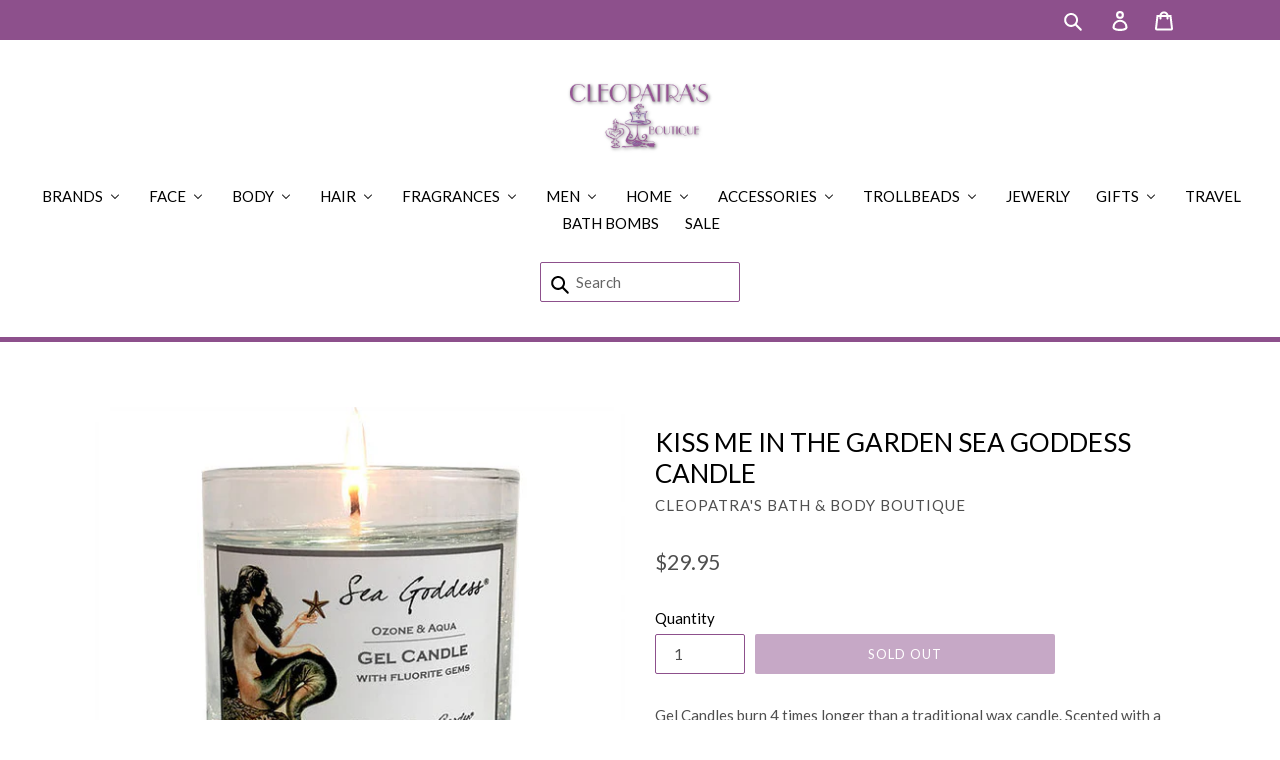

--- FILE ---
content_type: text/html; charset=utf-8
request_url: https://cleopatrasbathandbodyboutique.com/products/kiss-me-in-the-garden-sea-goddess-candle
body_size: 25000
content:
<!doctype html>
<!--[if IE 9]> <html class="ie9 no-js" lang="en"> <![endif]-->
<!--[if (gt IE 9)|!(IE)]><!--> <html class="no-js" lang="en"> <!--<![endif]-->
<head>
  <meta charset="utf-8">
  <meta http-equiv="X-UA-Compatible" content="IE=edge,chrome=1">
  <meta name="viewport" content="width=device-width,initial-scale=1">
  <meta name="theme-color" content="#8d508c">
  <link rel="canonical" href="https://cleopatrasbathandbodyboutique.com/products/kiss-me-in-the-garden-sea-goddess-candle">

  
    <link rel="shortcut icon" href="//cleopatrasbathandbodyboutique.com/cdn/shop/files/cle-logo-1_1_32x32.png?v=1613671622" type="image/png">
  

  
  <title>
    KISS ME IN THE GARDEN Sea Goddess Candle
    
    
    
      &ndash; Cleopatra&#39;s Bath &amp; Body Boutique
    
  </title>

  
    <meta name="description" content="Gel Candles burn 4 times longer than a traditional wax candle. Scented with a delicious and exotic blend of Ozone and Aqua. Contains real FLUORITE Gemstones 12OZ  ">
  

  <!-- /snippets/social-meta-tags.liquid -->




<meta property="og:site_name" content="Cleopatra&#39;s Bath &amp; Body Boutique">
<meta property="og:url" content="https://cleopatrasbathandbodyboutique.com/products/kiss-me-in-the-garden-sea-goddess-candle">
<meta property="og:title" content="KISS ME IN THE GARDEN Sea Goddess Candle">
<meta property="og:type" content="product">
<meta property="og:description" content="Gel Candles burn 4 times longer than a traditional wax candle. Scented with a delicious and exotic blend of Ozone and Aqua. Contains real FLUORITE Gemstones 12OZ  ">

  <meta property="og:price:amount" content="29.95">
  <meta property="og:price:currency" content="USD">

<meta property="og:image" content="http://cleopatrasbathandbodyboutique.com/cdn/shop/products/ca254b_745c3f2c94c84b27b8c0619199b320dd_mv2_1200x1200.jpg?v=1614301949">
<meta property="og:image:secure_url" content="https://cleopatrasbathandbodyboutique.com/cdn/shop/products/ca254b_745c3f2c94c84b27b8c0619199b320dd_mv2_1200x1200.jpg?v=1614301949">


<meta name="twitter:card" content="summary_large_image">
<meta name="twitter:title" content="KISS ME IN THE GARDEN Sea Goddess Candle">
<meta name="twitter:description" content="Gel Candles burn 4 times longer than a traditional wax candle. Scented with a delicious and exotic blend of Ozone and Aqua. Contains real FLUORITE Gemstones 12OZ  ">


  <link href="//cleopatrasbathandbodyboutique.com/cdn/shop/t/1/assets/theme.scss.css?v=23898779922470876111665513289" rel="stylesheet" type="text/css" media="all" />
  

  <link href="//fonts.googleapis.com/css?family=Lato:400,700" rel="stylesheet" type="text/css" media="all" />


  

    <link href="//fonts.googleapis.com/css?family=Lato:400" rel="stylesheet" type="text/css" media="all" />
  



  <script>
    var theme = {
      strings: {
        addToCart: "Add to cart",
        soldOut: "Sold out",
        unavailable: "Unavailable",
        showMore: "Show More",
        showLess: "Show Less",
        addressError: "Error looking up that address",
        addressNoResults: "No results for that address",
        addressQueryLimit: "You have exceeded the Google API usage limit. Consider upgrading to a \u003ca href=\"https:\/\/developers.google.com\/maps\/premium\/usage-limits\"\u003ePremium Plan\u003c\/a\u003e.",
        authError: "There was a problem authenticating your Google Maps account."
      },
      moneyFormat: "${{amount}}"
    }

    document.documentElement.className = document.documentElement.className.replace('no-js', 'js');
  </script>

  <!--[if (lte IE 9) ]><script src="//cleopatrasbathandbodyboutique.com/cdn/shop/t/1/assets/match-media.min.js?v=22265819453975888031518259219" type="text/javascript"></script><![endif]-->

  

  <!--[if (gt IE 9)|!(IE)]><!--><script src="//cleopatrasbathandbodyboutique.com/cdn/shop/t/1/assets/lazysizes.js?v=68441465964607740661518259219" async="async"></script><!--<![endif]-->
  <!--[if lte IE 9]><script src="//cleopatrasbathandbodyboutique.com/cdn/shop/t/1/assets/lazysizes.min.js?v=46"></script><![endif]-->

  <!--[if (gt IE 9)|!(IE)]><!--><script src="//cleopatrasbathandbodyboutique.com/cdn/shop/t/1/assets/vendor.js?v=136118274122071307521518259220" defer="defer"></script><!--<![endif]-->
  <!--[if lte IE 9]><script src="//cleopatrasbathandbodyboutique.com/cdn/shop/t/1/assets/vendor.js?v=136118274122071307521518259220"></script><![endif]-->

  <!--[if (gt IE 9)|!(IE)]><!--><script src="//cleopatrasbathandbodyboutique.com/cdn/shop/t/1/assets/theme.js?v=93336308721773213391549378021" defer="defer"></script><!--<![endif]-->
  <!--[if lte IE 9]><script src="//cleopatrasbathandbodyboutique.com/cdn/shop/t/1/assets/theme.js?v=93336308721773213391549378021"></script><![endif]-->

  
  
  <script>window.performance && window.performance.mark && window.performance.mark('shopify.content_for_header.start');</script><meta id="shopify-digital-wallet" name="shopify-digital-wallet" content="/30069596/digital_wallets/dialog">
<meta name="shopify-checkout-api-token" content="d23f9bd6f7292b2f5a952cbd0883727f">
<link rel="alternate" type="application/json+oembed" href="https://cleopatrasbathandbodyboutique.com/products/kiss-me-in-the-garden-sea-goddess-candle.oembed">
<script async="async" src="/checkouts/internal/preloads.js?locale=en-US"></script>
<link rel="preconnect" href="https://shop.app" crossorigin="anonymous">
<script async="async" src="https://shop.app/checkouts/internal/preloads.js?locale=en-US&shop_id=30069596" crossorigin="anonymous"></script>
<script id="apple-pay-shop-capabilities" type="application/json">{"shopId":30069596,"countryCode":"US","currencyCode":"USD","merchantCapabilities":["supports3DS"],"merchantId":"gid:\/\/shopify\/Shop\/30069596","merchantName":"Cleopatra's Bath \u0026 Body Boutique","requiredBillingContactFields":["postalAddress","email"],"requiredShippingContactFields":["postalAddress","email"],"shippingType":"shipping","supportedNetworks":["visa","masterCard","amex","discover","elo","jcb"],"total":{"type":"pending","label":"Cleopatra's Bath \u0026 Body Boutique","amount":"1.00"},"shopifyPaymentsEnabled":true,"supportsSubscriptions":true}</script>
<script id="shopify-features" type="application/json">{"accessToken":"d23f9bd6f7292b2f5a952cbd0883727f","betas":["rich-media-storefront-analytics"],"domain":"cleopatrasbathandbodyboutique.com","predictiveSearch":true,"shopId":30069596,"locale":"en"}</script>
<script>var Shopify = Shopify || {};
Shopify.shop = "cleopatras-bath-body-boutique.myshopify.com";
Shopify.locale = "en";
Shopify.currency = {"active":"USD","rate":"1.0"};
Shopify.country = "US";
Shopify.theme = {"name":"Cleopatra's Bath \u0026 Body Boutique","id":11584471086,"schema_name":"Debut","schema_version":"2.1.0","theme_store_id":796,"role":"main"};
Shopify.theme.handle = "null";
Shopify.theme.style = {"id":null,"handle":null};
Shopify.cdnHost = "cleopatrasbathandbodyboutique.com/cdn";
Shopify.routes = Shopify.routes || {};
Shopify.routes.root = "/";</script>
<script type="module">!function(o){(o.Shopify=o.Shopify||{}).modules=!0}(window);</script>
<script>!function(o){function n(){var o=[];function n(){o.push(Array.prototype.slice.apply(arguments))}return n.q=o,n}var t=o.Shopify=o.Shopify||{};t.loadFeatures=n(),t.autoloadFeatures=n()}(window);</script>
<script>
  window.ShopifyPay = window.ShopifyPay || {};
  window.ShopifyPay.apiHost = "shop.app\/pay";
  window.ShopifyPay.redirectState = null;
</script>
<script id="shop-js-analytics" type="application/json">{"pageType":"product"}</script>
<script defer="defer" async type="module" src="//cleopatrasbathandbodyboutique.com/cdn/shopifycloud/shop-js/modules/v2/client.init-shop-cart-sync_WVOgQShq.en.esm.js"></script>
<script defer="defer" async type="module" src="//cleopatrasbathandbodyboutique.com/cdn/shopifycloud/shop-js/modules/v2/chunk.common_C_13GLB1.esm.js"></script>
<script defer="defer" async type="module" src="//cleopatrasbathandbodyboutique.com/cdn/shopifycloud/shop-js/modules/v2/chunk.modal_CLfMGd0m.esm.js"></script>
<script type="module">
  await import("//cleopatrasbathandbodyboutique.com/cdn/shopifycloud/shop-js/modules/v2/client.init-shop-cart-sync_WVOgQShq.en.esm.js");
await import("//cleopatrasbathandbodyboutique.com/cdn/shopifycloud/shop-js/modules/v2/chunk.common_C_13GLB1.esm.js");
await import("//cleopatrasbathandbodyboutique.com/cdn/shopifycloud/shop-js/modules/v2/chunk.modal_CLfMGd0m.esm.js");

  window.Shopify.SignInWithShop?.initShopCartSync?.({"fedCMEnabled":true,"windoidEnabled":true});

</script>
<script>
  window.Shopify = window.Shopify || {};
  if (!window.Shopify.featureAssets) window.Shopify.featureAssets = {};
  window.Shopify.featureAssets['shop-js'] = {"shop-cart-sync":["modules/v2/client.shop-cart-sync_DuR37GeY.en.esm.js","modules/v2/chunk.common_C_13GLB1.esm.js","modules/v2/chunk.modal_CLfMGd0m.esm.js"],"init-fed-cm":["modules/v2/client.init-fed-cm_BucUoe6W.en.esm.js","modules/v2/chunk.common_C_13GLB1.esm.js","modules/v2/chunk.modal_CLfMGd0m.esm.js"],"shop-toast-manager":["modules/v2/client.shop-toast-manager_B0JfrpKj.en.esm.js","modules/v2/chunk.common_C_13GLB1.esm.js","modules/v2/chunk.modal_CLfMGd0m.esm.js"],"init-shop-cart-sync":["modules/v2/client.init-shop-cart-sync_WVOgQShq.en.esm.js","modules/v2/chunk.common_C_13GLB1.esm.js","modules/v2/chunk.modal_CLfMGd0m.esm.js"],"shop-button":["modules/v2/client.shop-button_B_U3bv27.en.esm.js","modules/v2/chunk.common_C_13GLB1.esm.js","modules/v2/chunk.modal_CLfMGd0m.esm.js"],"init-windoid":["modules/v2/client.init-windoid_DuP9q_di.en.esm.js","modules/v2/chunk.common_C_13GLB1.esm.js","modules/v2/chunk.modal_CLfMGd0m.esm.js"],"shop-cash-offers":["modules/v2/client.shop-cash-offers_BmULhtno.en.esm.js","modules/v2/chunk.common_C_13GLB1.esm.js","modules/v2/chunk.modal_CLfMGd0m.esm.js"],"pay-button":["modules/v2/client.pay-button_CrPSEbOK.en.esm.js","modules/v2/chunk.common_C_13GLB1.esm.js","modules/v2/chunk.modal_CLfMGd0m.esm.js"],"init-customer-accounts":["modules/v2/client.init-customer-accounts_jNk9cPYQ.en.esm.js","modules/v2/client.shop-login-button_DJ5ldayH.en.esm.js","modules/v2/chunk.common_C_13GLB1.esm.js","modules/v2/chunk.modal_CLfMGd0m.esm.js"],"avatar":["modules/v2/client.avatar_BTnouDA3.en.esm.js"],"checkout-modal":["modules/v2/client.checkout-modal_pBPyh9w8.en.esm.js","modules/v2/chunk.common_C_13GLB1.esm.js","modules/v2/chunk.modal_CLfMGd0m.esm.js"],"init-shop-for-new-customer-accounts":["modules/v2/client.init-shop-for-new-customer-accounts_BUoCy7a5.en.esm.js","modules/v2/client.shop-login-button_DJ5ldayH.en.esm.js","modules/v2/chunk.common_C_13GLB1.esm.js","modules/v2/chunk.modal_CLfMGd0m.esm.js"],"init-customer-accounts-sign-up":["modules/v2/client.init-customer-accounts-sign-up_CnczCz9H.en.esm.js","modules/v2/client.shop-login-button_DJ5ldayH.en.esm.js","modules/v2/chunk.common_C_13GLB1.esm.js","modules/v2/chunk.modal_CLfMGd0m.esm.js"],"init-shop-email-lookup-coordinator":["modules/v2/client.init-shop-email-lookup-coordinator_CzjY5t9o.en.esm.js","modules/v2/chunk.common_C_13GLB1.esm.js","modules/v2/chunk.modal_CLfMGd0m.esm.js"],"shop-follow-button":["modules/v2/client.shop-follow-button_CsYC63q7.en.esm.js","modules/v2/chunk.common_C_13GLB1.esm.js","modules/v2/chunk.modal_CLfMGd0m.esm.js"],"shop-login-button":["modules/v2/client.shop-login-button_DJ5ldayH.en.esm.js","modules/v2/chunk.common_C_13GLB1.esm.js","modules/v2/chunk.modal_CLfMGd0m.esm.js"],"shop-login":["modules/v2/client.shop-login_B9ccPdmx.en.esm.js","modules/v2/chunk.common_C_13GLB1.esm.js","modules/v2/chunk.modal_CLfMGd0m.esm.js"],"lead-capture":["modules/v2/client.lead-capture_D0K_KgYb.en.esm.js","modules/v2/chunk.common_C_13GLB1.esm.js","modules/v2/chunk.modal_CLfMGd0m.esm.js"],"payment-terms":["modules/v2/client.payment-terms_BWmiNN46.en.esm.js","modules/v2/chunk.common_C_13GLB1.esm.js","modules/v2/chunk.modal_CLfMGd0m.esm.js"]};
</script>
<script>(function() {
  var isLoaded = false;
  function asyncLoad() {
    if (isLoaded) return;
    isLoaded = true;
    var urls = ["https:\/\/chimpstatic.com\/mcjs-connected\/js\/users\/56017efa3af68567107e44182\/cc9620392a3bb7bfffe6ea8c3.js?shop=cleopatras-bath-body-boutique.myshopify.com","https:\/\/chimpstatic.com\/mcjs-connected\/js\/users\/56017efa3af68567107e44182\/a070da229ad4e48d0ea33c37f.js?shop=cleopatras-bath-body-boutique.myshopify.com"];
    for (var i = 0; i < urls.length; i++) {
      var s = document.createElement('script');
      s.type = 'text/javascript';
      s.async = true;
      s.src = urls[i];
      var x = document.getElementsByTagName('script')[0];
      x.parentNode.insertBefore(s, x);
    }
  };
  if(window.attachEvent) {
    window.attachEvent('onload', asyncLoad);
  } else {
    window.addEventListener('load', asyncLoad, false);
  }
})();</script>
<script id="__st">var __st={"a":30069596,"offset":-18000,"reqid":"554a2397-d9da-44ce-b3d3-cabac30a8055-1769630514","pageurl":"cleopatrasbathandbodyboutique.com\/products\/kiss-me-in-the-garden-sea-goddess-candle","u":"7eae6a37fb0d","p":"product","rtyp":"product","rid":1743942123566};</script>
<script>window.ShopifyPaypalV4VisibilityTracking = true;</script>
<script id="captcha-bootstrap">!function(){'use strict';const t='contact',e='account',n='new_comment',o=[[t,t],['blogs',n],['comments',n],[t,'customer']],c=[[e,'customer_login'],[e,'guest_login'],[e,'recover_customer_password'],[e,'create_customer']],r=t=>t.map((([t,e])=>`form[action*='/${t}']:not([data-nocaptcha='true']) input[name='form_type'][value='${e}']`)).join(','),a=t=>()=>t?[...document.querySelectorAll(t)].map((t=>t.form)):[];function s(){const t=[...o],e=r(t);return a(e)}const i='password',u='form_key',d=['recaptcha-v3-token','g-recaptcha-response','h-captcha-response',i],f=()=>{try{return window.sessionStorage}catch{return}},m='__shopify_v',_=t=>t.elements[u];function p(t,e,n=!1){try{const o=window.sessionStorage,c=JSON.parse(o.getItem(e)),{data:r}=function(t){const{data:e,action:n}=t;return t[m]||n?{data:e,action:n}:{data:t,action:n}}(c);for(const[e,n]of Object.entries(r))t.elements[e]&&(t.elements[e].value=n);n&&o.removeItem(e)}catch(o){console.error('form repopulation failed',{error:o})}}const l='form_type',E='cptcha';function T(t){t.dataset[E]=!0}const w=window,h=w.document,L='Shopify',v='ce_forms',y='captcha';let A=!1;((t,e)=>{const n=(g='f06e6c50-85a8-45c8-87d0-21a2b65856fe',I='https://cdn.shopify.com/shopifycloud/storefront-forms-hcaptcha/ce_storefront_forms_captcha_hcaptcha.v1.5.2.iife.js',D={infoText:'Protected by hCaptcha',privacyText:'Privacy',termsText:'Terms'},(t,e,n)=>{const o=w[L][v],c=o.bindForm;if(c)return c(t,g,e,D).then(n);var r;o.q.push([[t,g,e,D],n]),r=I,A||(h.body.append(Object.assign(h.createElement('script'),{id:'captcha-provider',async:!0,src:r})),A=!0)});var g,I,D;w[L]=w[L]||{},w[L][v]=w[L][v]||{},w[L][v].q=[],w[L][y]=w[L][y]||{},w[L][y].protect=function(t,e){n(t,void 0,e),T(t)},Object.freeze(w[L][y]),function(t,e,n,w,h,L){const[v,y,A,g]=function(t,e,n){const i=e?o:[],u=t?c:[],d=[...i,...u],f=r(d),m=r(i),_=r(d.filter((([t,e])=>n.includes(e))));return[a(f),a(m),a(_),s()]}(w,h,L),I=t=>{const e=t.target;return e instanceof HTMLFormElement?e:e&&e.form},D=t=>v().includes(t);t.addEventListener('submit',(t=>{const e=I(t);if(!e)return;const n=D(e)&&!e.dataset.hcaptchaBound&&!e.dataset.recaptchaBound,o=_(e),c=g().includes(e)&&(!o||!o.value);(n||c)&&t.preventDefault(),c&&!n&&(function(t){try{if(!f())return;!function(t){const e=f();if(!e)return;const n=_(t);if(!n)return;const o=n.value;o&&e.removeItem(o)}(t);const e=Array.from(Array(32),(()=>Math.random().toString(36)[2])).join('');!function(t,e){_(t)||t.append(Object.assign(document.createElement('input'),{type:'hidden',name:u})),t.elements[u].value=e}(t,e),function(t,e){const n=f();if(!n)return;const o=[...t.querySelectorAll(`input[type='${i}']`)].map((({name:t})=>t)),c=[...d,...o],r={};for(const[a,s]of new FormData(t).entries())c.includes(a)||(r[a]=s);n.setItem(e,JSON.stringify({[m]:1,action:t.action,data:r}))}(t,e)}catch(e){console.error('failed to persist form',e)}}(e),e.submit())}));const S=(t,e)=>{t&&!t.dataset[E]&&(n(t,e.some((e=>e===t))),T(t))};for(const o of['focusin','change'])t.addEventListener(o,(t=>{const e=I(t);D(e)&&S(e,y())}));const B=e.get('form_key'),M=e.get(l),P=B&&M;t.addEventListener('DOMContentLoaded',(()=>{const t=y();if(P)for(const e of t)e.elements[l].value===M&&p(e,B);[...new Set([...A(),...v().filter((t=>'true'===t.dataset.shopifyCaptcha))])].forEach((e=>S(e,t)))}))}(h,new URLSearchParams(w.location.search),n,t,e,['guest_login'])})(!0,!0)}();</script>
<script integrity="sha256-4kQ18oKyAcykRKYeNunJcIwy7WH5gtpwJnB7kiuLZ1E=" data-source-attribution="shopify.loadfeatures" defer="defer" src="//cleopatrasbathandbodyboutique.com/cdn/shopifycloud/storefront/assets/storefront/load_feature-a0a9edcb.js" crossorigin="anonymous"></script>
<script crossorigin="anonymous" defer="defer" src="//cleopatrasbathandbodyboutique.com/cdn/shopifycloud/storefront/assets/shopify_pay/storefront-65b4c6d7.js?v=20250812"></script>
<script data-source-attribution="shopify.dynamic_checkout.dynamic.init">var Shopify=Shopify||{};Shopify.PaymentButton=Shopify.PaymentButton||{isStorefrontPortableWallets:!0,init:function(){window.Shopify.PaymentButton.init=function(){};var t=document.createElement("script");t.src="https://cleopatrasbathandbodyboutique.com/cdn/shopifycloud/portable-wallets/latest/portable-wallets.en.js",t.type="module",document.head.appendChild(t)}};
</script>
<script data-source-attribution="shopify.dynamic_checkout.buyer_consent">
  function portableWalletsHideBuyerConsent(e){var t=document.getElementById("shopify-buyer-consent"),n=document.getElementById("shopify-subscription-policy-button");t&&n&&(t.classList.add("hidden"),t.setAttribute("aria-hidden","true"),n.removeEventListener("click",e))}function portableWalletsShowBuyerConsent(e){var t=document.getElementById("shopify-buyer-consent"),n=document.getElementById("shopify-subscription-policy-button");t&&n&&(t.classList.remove("hidden"),t.removeAttribute("aria-hidden"),n.addEventListener("click",e))}window.Shopify?.PaymentButton&&(window.Shopify.PaymentButton.hideBuyerConsent=portableWalletsHideBuyerConsent,window.Shopify.PaymentButton.showBuyerConsent=portableWalletsShowBuyerConsent);
</script>
<script data-source-attribution="shopify.dynamic_checkout.cart.bootstrap">document.addEventListener("DOMContentLoaded",(function(){function t(){return document.querySelector("shopify-accelerated-checkout-cart, shopify-accelerated-checkout")}if(t())Shopify.PaymentButton.init();else{new MutationObserver((function(e,n){t()&&(Shopify.PaymentButton.init(),n.disconnect())})).observe(document.body,{childList:!0,subtree:!0})}}));
</script>
<link id="shopify-accelerated-checkout-styles" rel="stylesheet" media="screen" href="https://cleopatrasbathandbodyboutique.com/cdn/shopifycloud/portable-wallets/latest/accelerated-checkout-backwards-compat.css" crossorigin="anonymous">
<style id="shopify-accelerated-checkout-cart">
        #shopify-buyer-consent {
  margin-top: 1em;
  display: inline-block;
  width: 100%;
}

#shopify-buyer-consent.hidden {
  display: none;
}

#shopify-subscription-policy-button {
  background: none;
  border: none;
  padding: 0;
  text-decoration: underline;
  font-size: inherit;
  cursor: pointer;
}

#shopify-subscription-policy-button::before {
  box-shadow: none;
}

      </style>

<script>window.performance && window.performance.mark && window.performance.mark('shopify.content_for_header.end');</script>
<!-- BEGIN app block: shopify://apps/buddha-mega-menu-navigation/blocks/megamenu/dbb4ce56-bf86-4830-9b3d-16efbef51c6f -->
<script>
        var productImageAndPrice = [],
            collectionImages = [],
            articleImages = [],
            mmLivIcons = false,
            mmFlipClock = false,
            mmFixesUseJquery = false,
            mmNumMMI = 14,
            mmSchemaTranslation = {},
            mmMenuStrings =  [] ,
            mmShopLocale = "en",
            mmShopLocaleCollectionsRoute = "/collections",
            mmSchemaDesignJSON = [{"action":"menu-select","value":"main-menu"},{"action":"design","setting":"font_size","value":"13px"},{"action":"design","setting":"vertical_font_size","value":"13px"},{"action":"design","setting":"font_family","value":"Lato"},{"action":"design","setting":"vertical_link_hover_color","value":"#8d508c"},{"action":"design","setting":"link_hover_color","value":"#8d508c"},{"action":"design","setting":"link_color","value":"#4e4e4e"},{"action":"design","setting":"background_hover_color","value":"#ffffff"},{"action":"design","setting":"button_background_hover_color","value":"#0d8781"},{"action":"design","setting":"button_background_color","value":"#0da19a"},{"action":"design","setting":"background_color","value":"#ffffff"},{"action":"design","setting":"button_text_hover_color","value":"#ffffff"},{"action":"design","setting":"button_text_color","value":"#ffffff"},{"action":"design","setting":"text_color","value":"#222222"},{"action":"design","setting":"vertical_text_color","value":"#4e4e4e"},{"action":"design","setting":"vertical_link_color","value":"#4e4e4e"},{"action":"design","setting":"tree_sub_direction","value":"set_tree_auto"}],
            mmDomChangeSkipUl = ",.slick-dots,.grid--view-items",
            buddhaMegaMenuShop = "cleopatras-bath-body-boutique.myshopify.com",
            mmWireframeCompression = "0",
            mmExtensionAssetUrl = "https://cdn.shopify.com/extensions/019abe06-4a3f-7763-88da-170e1b54169b/mega-menu-151/assets/";var bestSellersHTML = '';var newestProductsHTML = '';/* get link lists api */
        var linkLists={"main-menu" : {"title":"Main menu", "items":["/","/collections/all",]},"customer-account-main-menu" : {"title":"Customer account main menu", "items":["/","https://shopify.com/30069596/account/orders?locale=en&amp;region_country=US",]},};/*ENDPARSE*/

        linkLists["force-mega-menu"]={};linkLists["force-mega-menu"].title="Debut Theme - Mega Menu";linkLists["force-mega-menu"].items=[1];

        /* set product prices *//* get the collection images *//* get the article images *//* customer fixes */
        var mmThemeFixesBeforeInit = function(){ mobileMenuMilliseconds = 500; mmHorizontalMenus = "#AccessibleNav #SiteNav"; mmVerticalMenus = "#MobileNav"; }; var mmThemeFixesBefore = function(){ if (selectedMenu=="force-mega-menu" && tempMenuObject.u.id == "MobileNav") { tempMenuObject.forceMenu = true; tempMenuObject.skipCheck = true; tempMenuObject.liClasses = "mobile-nav__item border-bottom"; tempMenuObject.aClasses = "mobile-nav__link"; tempMenuObject.liItems = []; var children = tempMenuObject.u.children; for (var i=0; i<children.length; i++) { if (children[i].nodeName == "LI") { if (children[i].querySelector(".currency-selector") == null) { tempMenuObject.liItems[tempMenuObject.liItems.length] = children[i]; } } } } else if (selectedMenu=="force-mega-menu" && tempMenuObject.u.id == "SiteNav") { tempMenuObject.forceMenu = true; tempMenuObject.skipCheck = true; tempMenuObject.liClasses = ""; tempMenuObject.aClasses = "site-nav__link site-nav__link--main"; tempMenuObject.liItems = []; var children = tempMenuObject.u.children; for (var i=0; i<children.length; i++) { if (children[i].nodeName == "LI") { tempMenuObject.liItems[tempMenuObject.liItems.length] = children[i]; } } } }; var mmThemeFixesAfter = function(){ var style = " .mobile-nav-wrapper { overflow:visible; z-index:1; opacity: 1; } .site-header { z-index:9; }"; mmAddStyle(style, "themeScript"); }; 
        

        var mmWireframe = {"html" : "<li class=\"buddha-menu-item\"  ><a data-href=\"/collections/brands\" href=\"/collections/brands\" aria-label=\"Brands\" data-no-instant=\"\" onclick=\"mmGoToPage(this, event); return false;\"  ><i class=\"mm-icon static fa fa-none\" aria-hidden=\"true\"></i><span class=\"mm-title\">Brands</span><i class=\"mm-arrow mm-angle-down\" aria-hidden=\"true\"></i><span class=\"toggle-menu-btn\" style=\"display:none;\" title=\"Toggle menu\" onclick=\"return toggleSubmenu(this)\"><span class=\"mm-arrow-icon\"><span class=\"bar-one\"></span><span class=\"bar-two\"></span></span></span></a><ul class=\"mm-submenu tree  small \"><li data-href=\"/collections/1818-farms\" href=\"/collections/1818-farms\" aria-label=\"1818 Farms\" data-no-instant=\"\" onclick=\"mmGoToPage(this, event); return false;\"  ><a data-href=\"/collections/1818-farms\" href=\"/collections/1818-farms\" aria-label=\"1818 Farms\" data-no-instant=\"\" onclick=\"mmGoToPage(this, event); return false;\"  ><span class=\"mm-title\">1818 Farms</span></a></li><li data-href=\"/collections/adams-natural-soaps\" href=\"/collections/adams-natural-soaps\" aria-label=\"Adam's Natural Soaps\" data-no-instant=\"\" onclick=\"mmGoToPage(this, event); return false;\"  ><a data-href=\"/collections/adams-natural-soaps\" href=\"/collections/adams-natural-soaps\" aria-label=\"Adam's Natural Soaps\" data-no-instant=\"\" onclick=\"mmGoToPage(this, event); return false;\"  ><span class=\"mm-title\">Adam's Natural Soaps</span></a></li><li data-href=\"/collections/aquis\" href=\"/collections/aquis\" aria-label=\"Aquis\" data-no-instant=\"\" onclick=\"mmGoToPage(this, event); return false;\"  ><a data-href=\"/collections/aquis\" href=\"/collections/aquis\" aria-label=\"Aquis\" data-no-instant=\"\" onclick=\"mmGoToPage(this, event); return false;\"  ><span class=\"mm-title\">Aquis</span></a></li><li data-href=\"/collections/aromaland\" href=\"/collections/aromaland\" aria-label=\"Aromaland\" data-no-instant=\"\" onclick=\"mmGoToPage(this, event); return false;\"  ><a data-href=\"/collections/aromaland\" href=\"/collections/aromaland\" aria-label=\"Aromaland\" data-no-instant=\"\" onclick=\"mmGoToPage(this, event); return false;\"  ><span class=\"mm-title\">Aromaland</span></a></li><li data-href=\"/collections/aspen-bay-candles\" href=\"/collections/aspen-bay-candles\" aria-label=\"Aspen Bay Candles\" data-no-instant=\"\" onclick=\"mmGoToPage(this, event); return false;\"  ><a data-href=\"/collections/aspen-bay-candles\" href=\"/collections/aspen-bay-candles\" aria-label=\"Aspen Bay Candles\" data-no-instant=\"\" onclick=\"mmGoToPage(this, event); return false;\"  ><span class=\"mm-title\">Aspen Bay Candles</span></a></li><li data-href=\"/collections/baudelaire\" href=\"/collections/baudelaire\" aria-label=\"Baudelaire\" data-no-instant=\"\" onclick=\"mmGoToPage(this, event); return false;\"  ><a data-href=\"/collections/baudelaire\" href=\"/collections/baudelaire\" aria-label=\"Baudelaire\" data-no-instant=\"\" onclick=\"mmGoToPage(this, event); return false;\"  ><span class=\"mm-title\">Baudelaire</span></a></li><li data-href=\"/collections/bee-by-the-sea\" href=\"/collections/bee-by-the-sea\" aria-label=\"Bee By The Sea\" data-no-instant=\"\" onclick=\"mmGoToPage(this, event); return false;\"  ><a data-href=\"/collections/bee-by-the-sea\" href=\"/collections/bee-by-the-sea\" aria-label=\"Bee By The Sea\" data-no-instant=\"\" onclick=\"mmGoToPage(this, event); return false;\"  ><span class=\"mm-title\">Bee By The Sea</span></a></li><li data-href=\"/collections/beekman-1802\" href=\"/collections/beekman-1802\" aria-label=\"Beekman 1802\" data-no-instant=\"\" onclick=\"mmGoToPage(this, event); return false;\"  ><a data-href=\"/collections/beekman-1802\" href=\"/collections/beekman-1802\" aria-label=\"Beekman 1802\" data-no-instant=\"\" onclick=\"mmGoToPage(this, event); return false;\"  ><span class=\"mm-title\">Beekman 1802</span><i class=\"mm-arrow mm-angle-down\" aria-hidden=\"true\"></i><span class=\"toggle-menu-btn\" style=\"display:none;\" title=\"Toggle menu\" onclick=\"return toggleSubmenu(this)\"><span class=\"mm-arrow-icon\"><span class=\"bar-one\"></span><span class=\"bar-two\"></span></span></span></a><ul class=\"mm-submenu tree  small mm-last-level\"><li data-href=\"/collections/beekman-1802-honey-orange-blossom\" href=\"/collections/beekman-1802-honey-orange-blossom\" aria-label=\"Beekman 1802 Honey Orange Blossom\" data-no-instant=\"\" onclick=\"mmGoToPage(this, event); return false;\"  ><a data-href=\"/collections/beekman-1802-honey-orange-blossom\" href=\"/collections/beekman-1802-honey-orange-blossom\" aria-label=\"Beekman 1802 Honey Orange Blossom\" data-no-instant=\"\" onclick=\"mmGoToPage(this, event); return false;\"  ><span class=\"mm-title\">Beekman 1802 Honey Orange Blossom</span></a></li><li data-href=\"/collections/beekman-1802-honeyed-grapefruit\" href=\"/collections/beekman-1802-honeyed-grapefruit\" aria-label=\"Beekman 1802 Honeyed Grapefruit\" data-no-instant=\"\" onclick=\"mmGoToPage(this, event); return false;\"  ><a data-href=\"/collections/beekman-1802-honeyed-grapefruit\" href=\"/collections/beekman-1802-honeyed-grapefruit\" aria-label=\"Beekman 1802 Honeyed Grapefruit\" data-no-instant=\"\" onclick=\"mmGoToPage(this, event); return false;\"  ><span class=\"mm-title\">Beekman 1802 Honeyed Grapefruit</span></a></li><li data-href=\"/collections/beekman-1802-pure\" href=\"/collections/beekman-1802-pure\" aria-label=\"Beekman 1802 Pure\" data-no-instant=\"\" onclick=\"mmGoToPage(this, event); return false;\"  ><a data-href=\"/collections/beekman-1802-pure\" href=\"/collections/beekman-1802-pure\" aria-label=\"Beekman 1802 Pure\" data-no-instant=\"\" onclick=\"mmGoToPage(this, event); return false;\"  ><span class=\"mm-title\">Beekman 1802 Pure</span></a></li><li data-href=\"/collections/beekman-1802-ylang-ylang-and-tuberose\" href=\"/collections/beekman-1802-ylang-ylang-and-tuberose\" aria-label=\"Beekman 1802 Ylang Ylang and Tuberose\" data-no-instant=\"\" onclick=\"mmGoToPage(this, event); return false;\"  ><a data-href=\"/collections/beekman-1802-ylang-ylang-and-tuberose\" href=\"/collections/beekman-1802-ylang-ylang-and-tuberose\" aria-label=\"Beekman 1802 Ylang Ylang and Tuberose\" data-no-instant=\"\" onclick=\"mmGoToPage(this, event); return false;\"  ><span class=\"mm-title\">Beekman 1802 Ylang Ylang and Tuberose</span></a></li></ul></li><li data-href=\"/collections/capri-blue\" href=\"/collections/capri-blue\" aria-label=\"Capri Blue\" data-no-instant=\"\" onclick=\"mmGoToPage(this, event); return false;\"  ><a data-href=\"/collections/capri-blue\" href=\"/collections/capri-blue\" aria-label=\"Capri Blue\" data-no-instant=\"\" onclick=\"mmGoToPage(this, event); return false;\"  ><span class=\"mm-title\">Capri Blue</span></a></li><li data-href=\"/collections/crabtree-evelyn\" href=\"/collections/crabtree-evelyn\" aria-label=\"Crabtree & Evelyn\" data-no-instant=\"\" onclick=\"mmGoToPage(this, event); return false;\"  ><a data-href=\"/collections/crabtree-evelyn\" href=\"/collections/crabtree-evelyn\" aria-label=\"Crabtree & Evelyn\" data-no-instant=\"\" onclick=\"mmGoToPage(this, event); return false;\"  ><span class=\"mm-title\">Crabtree & Evelyn</span></a></li><li data-href=\"/collections/dead-sea-pavilion\" href=\"/collections/dead-sea-pavilion\" aria-label=\"Dead Sea Pavilion\" data-no-instant=\"\" onclick=\"mmGoToPage(this, event); return false;\"  ><a data-href=\"/collections/dead-sea-pavilion\" href=\"/collections/dead-sea-pavilion\" aria-label=\"Dead Sea Pavilion\" data-no-instant=\"\" onclick=\"mmGoToPage(this, event); return false;\"  ><span class=\"mm-title\">Dead Sea Pavilion</span></a></li><li data-href=\"/collections/florida-salt-scrubs\" href=\"/collections/florida-salt-scrubs\" aria-label=\"Florida Salt Scrubs\" data-no-instant=\"\" onclick=\"mmGoToPage(this, event); return false;\"  ><a data-href=\"/collections/florida-salt-scrubs\" href=\"/collections/florida-salt-scrubs\" aria-label=\"Florida Salt Scrubs\" data-no-instant=\"\" onclick=\"mmGoToPage(this, event); return false;\"  ><span class=\"mm-title\">Florida Salt Scrubs</span></a></li><li data-href=\"/collections/frankie-myrrh\" href=\"/collections/frankie-myrrh\" aria-label=\"Frankie & Myrrh\" data-no-instant=\"\" onclick=\"mmGoToPage(this, event); return false;\"  ><a data-href=\"/collections/frankie-myrrh\" href=\"/collections/frankie-myrrh\" aria-label=\"Frankie & Myrrh\" data-no-instant=\"\" onclick=\"mmGoToPage(this, event); return false;\"  ><span class=\"mm-title\">Frankie & Myrrh</span></a></li><li data-href=\"/collections/hydra-aromatherapy-1\" href=\"/collections/hydra-aromatherapy-1\" aria-label=\"Hydra Aromatherapy\" data-no-instant=\"\" onclick=\"mmGoToPage(this, event); return false;\"  ><a data-href=\"/collections/hydra-aromatherapy-1\" href=\"/collections/hydra-aromatherapy-1\" aria-label=\"Hydra Aromatherapy\" data-no-instant=\"\" onclick=\"mmGoToPage(this, event); return false;\"  ><span class=\"mm-title\">Hydra Aromatherapy</span></a></li><li data-href=\"/collections/inis-the-energy-of-the-sea-1\" href=\"/collections/inis-the-energy-of-the-sea-1\" aria-label=\"Inis the Energy of the Sea\" data-no-instant=\"\" onclick=\"mmGoToPage(this, event); return false;\"  ><a data-href=\"/collections/inis-the-energy-of-the-sea-1\" href=\"/collections/inis-the-energy-of-the-sea-1\" aria-label=\"Inis the Energy of the Sea\" data-no-instant=\"\" onclick=\"mmGoToPage(this, event); return false;\"  ><span class=\"mm-title\">Inis the Energy of the Sea</span></a></li><li data-href=\"/collections/key-west-aloe-1\" href=\"/collections/key-west-aloe-1\" aria-label=\"Key West Aloe\" data-no-instant=\"\" onclick=\"mmGoToPage(this, event); return false;\"  ><a data-href=\"/collections/key-west-aloe-1\" href=\"/collections/key-west-aloe-1\" aria-label=\"Key West Aloe\" data-no-instant=\"\" onclick=\"mmGoToPage(this, event); return false;\"  ><span class=\"mm-title\">Key West Aloe</span></a></li><li data-href=\"/collections/kiss-me-in-the-garden-1\" href=\"/collections/kiss-me-in-the-garden-1\" aria-label=\"Kiss Me In The Garden\" data-no-instant=\"\" onclick=\"mmGoToPage(this, event); return false;\"  ><a data-href=\"/collections/kiss-me-in-the-garden-1\" href=\"/collections/kiss-me-in-the-garden-1\" aria-label=\"Kiss Me In The Garden\" data-no-instant=\"\" onclick=\"mmGoToPage(this, event); return false;\"  ><span class=\"mm-title\">Kiss Me In The Garden</span></a></li><li data-href=\"/collections/loris-goat-soap-1\" href=\"/collections/loris-goat-soap-1\" aria-label=\"Lori's Goat Soap\" data-no-instant=\"\" onclick=\"mmGoToPage(this, event); return false;\"  ><a data-href=\"/collections/loris-goat-soap-1\" href=\"/collections/loris-goat-soap-1\" aria-label=\"Lori's Goat Soap\" data-no-instant=\"\" onclick=\"mmGoToPage(this, event); return false;\"  ><span class=\"mm-title\">Lori's Goat Soap</span></a></li><li data-href=\"/collections/naples-soap-company-1\" href=\"/collections/naples-soap-company-1\" aria-label=\"Naples Soap Company\" data-no-instant=\"\" onclick=\"mmGoToPage(this, event); return false;\"  ><a data-href=\"/collections/naples-soap-company-1\" href=\"/collections/naples-soap-company-1\" aria-label=\"Naples Soap Company\" data-no-instant=\"\" onclick=\"mmGoToPage(this, event); return false;\"  ><span class=\"mm-title\">Naples Soap Company</span></a></li><li data-href=\"/collections/natural-inspirations-1\" href=\"/collections/natural-inspirations-1\" aria-label=\"Natural Inspirations\" data-no-instant=\"\" onclick=\"mmGoToPage(this, event); return false;\"  ><a data-href=\"/collections/natural-inspirations-1\" href=\"/collections/natural-inspirations-1\" aria-label=\"Natural Inspirations\" data-no-instant=\"\" onclick=\"mmGoToPage(this, event); return false;\"  ><span class=\"mm-title\">Natural Inspirations</span><i class=\"mm-arrow mm-angle-down\" aria-hidden=\"true\"></i><span class=\"toggle-menu-btn\" style=\"display:none;\" title=\"Toggle menu\" onclick=\"return toggleSubmenu(this)\"><span class=\"mm-arrow-icon\"><span class=\"bar-one\"></span><span class=\"bar-two\"></span></span></span></a><ul class=\"mm-submenu tree  small mm-last-level\"><li data-href=\"/collections/natural-inspirations-eucalyptus-mint\" href=\"/collections/natural-inspirations-eucalyptus-mint\" aria-label=\"Natural Inspirations Eucalyptus Mint\" data-no-instant=\"\" onclick=\"mmGoToPage(this, event); return false;\"  ><a data-href=\"/collections/natural-inspirations-eucalyptus-mint\" href=\"/collections/natural-inspirations-eucalyptus-mint\" aria-label=\"Natural Inspirations Eucalyptus Mint\" data-no-instant=\"\" onclick=\"mmGoToPage(this, event); return false;\"  ><span class=\"mm-title\">Natural Inspirations Eucalyptus Mint</span></a></li><li data-href=\"/collections/natural-inspirations-grapefruit\" href=\"/collections/natural-inspirations-grapefruit\" aria-label=\"Natural Inspirations Grapefruit\" data-no-instant=\"\" onclick=\"mmGoToPage(this, event); return false;\"  ><a data-href=\"/collections/natural-inspirations-grapefruit\" href=\"/collections/natural-inspirations-grapefruit\" aria-label=\"Natural Inspirations Grapefruit\" data-no-instant=\"\" onclick=\"mmGoToPage(this, event); return false;\"  ><span class=\"mm-title\">Natural Inspirations Grapefruit</span></a></li><li data-href=\"/collections/natural-inspirations-lavender\" href=\"/collections/natural-inspirations-lavender\" aria-label=\"Natural Inspirations Lavender\" data-no-instant=\"\" onclick=\"mmGoToPage(this, event); return false;\"  ><a data-href=\"/collections/natural-inspirations-lavender\" href=\"/collections/natural-inspirations-lavender\" aria-label=\"Natural Inspirations Lavender\" data-no-instant=\"\" onclick=\"mmGoToPage(this, event); return false;\"  ><span class=\"mm-title\">Natural Inspirations Lavender</span></a></li><li data-href=\"/collections/natural-inspirations-sea-salt\" href=\"/collections/natural-inspirations-sea-salt\" aria-label=\"Natural Inspirations Sea Salt\" data-no-instant=\"\" onclick=\"mmGoToPage(this, event); return false;\"  ><a data-href=\"/collections/natural-inspirations-sea-salt\" href=\"/collections/natural-inspirations-sea-salt\" aria-label=\"Natural Inspirations Sea Salt\" data-no-instant=\"\" onclick=\"mmGoToPage(this, event); return false;\"  ><span class=\"mm-title\">Natural Inspirations Sea Salt</span></a></li></ul></li><li data-href=\"/collections/niven-morgan-1\" href=\"/collections/niven-morgan-1\" aria-label=\"Niven Morgan\" data-no-instant=\"\" onclick=\"mmGoToPage(this, event); return false;\"  ><a data-href=\"/collections/niven-morgan-1\" href=\"/collections/niven-morgan-1\" aria-label=\"Niven Morgan\" data-no-instant=\"\" onclick=\"mmGoToPage(this, event); return false;\"  ><span class=\"mm-title\">Niven Morgan</span></a></li><li data-href=\"/collections/plum-island-soap-company-1\" href=\"/collections/plum-island-soap-company-1\" aria-label=\"Plum Island Soap Company\" data-no-instant=\"\" onclick=\"mmGoToPage(this, event); return false;\"  ><a data-href=\"/collections/plum-island-soap-company-1\" href=\"/collections/plum-island-soap-company-1\" aria-label=\"Plum Island Soap Company\" data-no-instant=\"\" onclick=\"mmGoToPage(this, event); return false;\"  ><span class=\"mm-title\">Plum Island Soap Company</span></a></li><li data-href=\"/collections/primal-elements-1\" href=\"/collections/primal-elements-1\" aria-label=\"Primal Elements\" data-no-instant=\"\" onclick=\"mmGoToPage(this, event); return false;\"  ><a data-href=\"/collections/primal-elements-1\" href=\"/collections/primal-elements-1\" aria-label=\"Primal Elements\" data-no-instant=\"\" onclick=\"mmGoToPage(this, event); return false;\"  ><span class=\"mm-title\">Primal Elements</span></a></li><li data-href=\"/collections/rilevare-1\" href=\"/collections/rilevare-1\" aria-label=\"Rilevare\" data-no-instant=\"\" onclick=\"mmGoToPage(this, event); return false;\"  ><a data-href=\"/collections/rilevare-1\" href=\"/collections/rilevare-1\" aria-label=\"Rilevare\" data-no-instant=\"\" onclick=\"mmGoToPage(this, event); return false;\"  ><span class=\"mm-title\">Rilevare</span></a></li><li data-href=\"/collections/sallye-ander\" href=\"/collections/sallye-ander\" aria-label=\"Sallye Ander\" data-no-instant=\"\" onclick=\"mmGoToPage(this, event); return false;\"  ><a data-href=\"/collections/sallye-ander\" href=\"/collections/sallye-ander\" aria-label=\"Sallye Ander\" data-no-instant=\"\" onclick=\"mmGoToPage(this, event); return false;\"  ><span class=\"mm-title\">Sallye Ander</span></a></li><li data-href=\"/collections/scentations-1\" href=\"/collections/scentations-1\" aria-label=\"Scentations\" data-no-instant=\"\" onclick=\"mmGoToPage(this, event); return false;\"  ><a data-href=\"/collections/scentations-1\" href=\"/collections/scentations-1\" aria-label=\"Scentations\" data-no-instant=\"\" onclick=\"mmGoToPage(this, event); return false;\"  ><span class=\"mm-title\">Scentations</span><i class=\"mm-arrow mm-angle-down\" aria-hidden=\"true\"></i><span class=\"toggle-menu-btn\" style=\"display:none;\" title=\"Toggle menu\" onclick=\"return toggleSubmenu(this)\"><span class=\"mm-arrow-icon\"><span class=\"bar-one\"></span><span class=\"bar-two\"></span></span></span></a><ul class=\"mm-submenu tree  small mm-last-level\"><li data-href=\"/collections/scentations-cabernet\" href=\"/collections/scentations-cabernet\" aria-label=\"Scentations Cabernet\" data-no-instant=\"\" onclick=\"mmGoToPage(this, event); return false;\"  ><a data-href=\"/collections/scentations-cabernet\" href=\"/collections/scentations-cabernet\" aria-label=\"Scentations Cabernet\" data-no-instant=\"\" onclick=\"mmGoToPage(this, event); return false;\"  ><span class=\"mm-title\">Scentations Cabernet</span></a></li><li data-href=\"/collections/scentations-honeysuckle\" href=\"/collections/scentations-honeysuckle\" aria-label=\"Scentations Honeysuckle\" data-no-instant=\"\" onclick=\"mmGoToPage(this, event); return false;\"  ><a data-href=\"/collections/scentations-honeysuckle\" href=\"/collections/scentations-honeysuckle\" aria-label=\"Scentations Honeysuckle\" data-no-instant=\"\" onclick=\"mmGoToPage(this, event); return false;\"  ><span class=\"mm-title\">Scentations Honeysuckle</span></a></li><li data-href=\"/collections/scentations-sea-side\" href=\"/collections/scentations-sea-side\" aria-label=\"Scentations Sea Side\" data-no-instant=\"\" onclick=\"mmGoToPage(this, event); return false;\"  ><a data-href=\"/collections/scentations-sea-side\" href=\"/collections/scentations-sea-side\" aria-label=\"Scentations Sea Side\" data-no-instant=\"\" onclick=\"mmGoToPage(this, event); return false;\"  ><span class=\"mm-title\">Scentations Sea Side</span></a></li><li data-href=\"/collections/scentations-white-linen-lavender\" href=\"/collections/scentations-white-linen-lavender\" aria-label=\"Scentations White Linen & Lavender\" data-no-instant=\"\" onclick=\"mmGoToPage(this, event); return false;\"  ><a data-href=\"/collections/scentations-white-linen-lavender\" href=\"/collections/scentations-white-linen-lavender\" aria-label=\"Scentations White Linen & Lavender\" data-no-instant=\"\" onclick=\"mmGoToPage(this, event); return false;\"  ><span class=\"mm-title\">Scentations White Linen & Lavender</span></a></li></ul></li><li data-href=\"/collections/senegence-1\" href=\"/collections/senegence-1\" aria-label=\"SeneGence\" data-no-instant=\"\" onclick=\"mmGoToPage(this, event); return false;\"  ><a data-href=\"/collections/senegence-1\" href=\"/collections/senegence-1\" aria-label=\"SeneGence\" data-no-instant=\"\" onclick=\"mmGoToPage(this, event); return false;\"  ><span class=\"mm-title\">SeneGence</span><i class=\"mm-arrow mm-angle-down\" aria-hidden=\"true\"></i><span class=\"toggle-menu-btn\" style=\"display:none;\" title=\"Toggle menu\" onclick=\"return toggleSubmenu(this)\"><span class=\"mm-arrow-icon\"><span class=\"bar-one\"></span><span class=\"bar-two\"></span></span></span></a><ul class=\"mm-submenu tree  small mm-last-level\"><li data-href=\"/collections/senegence-lip-gloss\" href=\"/collections/senegence-lip-gloss\" aria-label=\"SeneGence Lip Gloss\" data-no-instant=\"\" onclick=\"mmGoToPage(this, event); return false;\"  ><a data-href=\"/collections/senegence-lip-gloss\" href=\"/collections/senegence-lip-gloss\" aria-label=\"SeneGence Lip Gloss\" data-no-instant=\"\" onclick=\"mmGoToPage(this, event); return false;\"  ><span class=\"mm-title\">SeneGence Lip Gloss</span></a></li><li data-href=\"/collections/senegence-lipsence\" href=\"/collections/senegence-lipsence\" aria-label=\"SeneGence LipSence\" data-no-instant=\"\" onclick=\"mmGoToPage(this, event); return false;\"  ><a data-href=\"/collections/senegence-lipsence\" href=\"/collections/senegence-lipsence\" aria-label=\"SeneGence LipSence\" data-no-instant=\"\" onclick=\"mmGoToPage(this, event); return false;\"  ><span class=\"mm-title\">SeneGence LipSence</span></a></li></ul></li><li data-href=\"/collections/skinny-co-1\" href=\"/collections/skinny-co-1\" aria-label=\"Skinny & Co.\" data-no-instant=\"\" onclick=\"mmGoToPage(this, event); return false;\"  ><a data-href=\"/collections/skinny-co-1\" href=\"/collections/skinny-co-1\" aria-label=\"Skinny & Co.\" data-no-instant=\"\" onclick=\"mmGoToPage(this, event); return false;\"  ><span class=\"mm-title\">Skinny & Co.</span></a></li><li data-href=\"/collections/sonoma-lavender\" href=\"/collections/sonoma-lavender\" aria-label=\"Sonoma Lavender\" data-no-instant=\"\" onclick=\"mmGoToPage(this, event); return false;\"  ><a data-href=\"/collections/sonoma-lavender\" href=\"/collections/sonoma-lavender\" aria-label=\"Sonoma Lavender\" data-no-instant=\"\" onclick=\"mmGoToPage(this, event); return false;\"  ><span class=\"mm-title\">Sonoma Lavender</span><i class=\"mm-arrow mm-angle-down\" aria-hidden=\"true\"></i><span class=\"toggle-menu-btn\" style=\"display:none;\" title=\"Toggle menu\" onclick=\"return toggleSubmenu(this)\"><span class=\"mm-arrow-icon\"><span class=\"bar-one\"></span><span class=\"bar-two\"></span></span></span></a><ul class=\"mm-submenu tree  small mm-last-level\"><li data-href=\"/collections/sonoma-lavender-collection\" href=\"/collections/sonoma-lavender-collection\" aria-label=\"Sonoma Lavender Collection\" data-no-instant=\"\" onclick=\"mmGoToPage(this, event); return false;\"  ><a data-href=\"/collections/sonoma-lavender-collection\" href=\"/collections/sonoma-lavender-collection\" aria-label=\"Sonoma Lavender Collection\" data-no-instant=\"\" onclick=\"mmGoToPage(this, event); return false;\"  ><span class=\"mm-title\">Sonoma Lavender Collection</span></a></li><li data-href=\"/collections/sonoma-lavender-oceanaire\" href=\"/collections/sonoma-lavender-oceanaire\" aria-label=\"Sonoma Lavender OceanAire\" data-no-instant=\"\" onclick=\"mmGoToPage(this, event); return false;\"  ><a data-href=\"/collections/sonoma-lavender-oceanaire\" href=\"/collections/sonoma-lavender-oceanaire\" aria-label=\"Sonoma Lavender OceanAire\" data-no-instant=\"\" onclick=\"mmGoToPage(this, event); return false;\"  ><span class=\"mm-title\">Sonoma Lavender OceanAire</span></a></li></ul></li><li data-href=\"/collections/cottage-greenhouse\" href=\"/collections/cottage-greenhouse\" aria-label=\"The Cottage Greenhouse\" data-no-instant=\"\" onclick=\"mmGoToPage(this, event); return false;\"  ><a data-href=\"/collections/cottage-greenhouse\" href=\"/collections/cottage-greenhouse\" aria-label=\"The Cottage Greenhouse\" data-no-instant=\"\" onclick=\"mmGoToPage(this, event); return false;\"  ><span class=\"mm-title\">The Cottage Greenhouse</span><i class=\"mm-arrow mm-angle-down\" aria-hidden=\"true\"></i><span class=\"toggle-menu-btn\" style=\"display:none;\" title=\"Toggle menu\" onclick=\"return toggleSubmenu(this)\"><span class=\"mm-arrow-icon\"><span class=\"bar-one\"></span><span class=\"bar-two\"></span></span></span></a><ul class=\"mm-submenu tree  small mm-last-level\"><li data-href=\"/collections/cottage-greenhouse-carrot-neroli\" href=\"/collections/cottage-greenhouse-carrot-neroli\" aria-label=\"The Cottage Greenhouse Carrot & Neroli\" data-no-instant=\"\" onclick=\"mmGoToPage(this, event); return false;\"  ><a data-href=\"/collections/cottage-greenhouse-carrot-neroli\" href=\"/collections/cottage-greenhouse-carrot-neroli\" aria-label=\"The Cottage Greenhouse Carrot & Neroli\" data-no-instant=\"\" onclick=\"mmGoToPage(this, event); return false;\"  ><span class=\"mm-title\">The Cottage Greenhouse Carrot & Neroli</span></a></li><li data-href=\"/collections/the-cottage-greenhouse-wild-ginger-agave\" href=\"/collections/the-cottage-greenhouse-wild-ginger-agave\" aria-label=\"The Cottage Greenhouse Wild Ginger & Agave\" data-no-instant=\"\" onclick=\"mmGoToPage(this, event); return false;\"  ><a data-href=\"/collections/the-cottage-greenhouse-wild-ginger-agave\" href=\"/collections/the-cottage-greenhouse-wild-ginger-agave\" aria-label=\"The Cottage Greenhouse Wild Ginger & Agave\" data-no-instant=\"\" onclick=\"mmGoToPage(this, event); return false;\"  ><span class=\"mm-title\">The Cottage Greenhouse Wild Ginger & Agave</span></a></li><li data-href=\"/collections/the-cottage-greenhouse-cucumber-honey\" href=\"/collections/the-cottage-greenhouse-cucumber-honey\" aria-label=\"The Cottage Greenhouse Cucumber & Honey\" data-no-instant=\"\" onclick=\"mmGoToPage(this, event); return false;\"  ><a data-href=\"/collections/the-cottage-greenhouse-cucumber-honey\" href=\"/collections/the-cottage-greenhouse-cucumber-honey\" aria-label=\"The Cottage Greenhouse Cucumber & Honey\" data-no-instant=\"\" onclick=\"mmGoToPage(this, event); return false;\"  ><span class=\"mm-title\">The Cottage Greenhouse Cucumber & Honey</span></a></li></ul></li><li data-href=\"/collections/thymes-1\" href=\"/collections/thymes-1\" aria-label=\"Thymes\" data-no-instant=\"\" onclick=\"mmGoToPage(this, event); return false;\"  ><a data-href=\"/collections/thymes-1\" href=\"/collections/thymes-1\" aria-label=\"Thymes\" data-no-instant=\"\" onclick=\"mmGoToPage(this, event); return false;\"  ><span class=\"mm-title\">Thymes</span><i class=\"mm-arrow mm-angle-down\" aria-hidden=\"true\"></i><span class=\"toggle-menu-btn\" style=\"display:none;\" title=\"Toggle menu\" onclick=\"return toggleSubmenu(this)\"><span class=\"mm-arrow-icon\"><span class=\"bar-one\"></span><span class=\"bar-two\"></span></span></span></a><ul class=\"mm-submenu tree  small mm-last-level\"><li data-href=\"/collections/thymes-agave-nectar\" href=\"/collections/thymes-agave-nectar\" aria-label=\"Thymes Agave Nectar\" data-no-instant=\"\" onclick=\"mmGoToPage(this, event); return false;\"  ><a data-href=\"/collections/thymes-agave-nectar\" href=\"/collections/thymes-agave-nectar\" aria-label=\"Thymes Agave Nectar\" data-no-instant=\"\" onclick=\"mmGoToPage(this, event); return false;\"  ><span class=\"mm-title\">Thymes Agave Nectar</span></a></li><li data-href=\"/collections/thymes-aqua-coraline\" href=\"/collections/thymes-aqua-coraline\" aria-label=\"Thymes Aqua Coraline\" data-no-instant=\"\" onclick=\"mmGoToPage(this, event); return false;\"  ><a data-href=\"/collections/thymes-aqua-coraline\" href=\"/collections/thymes-aqua-coraline\" aria-label=\"Thymes Aqua Coraline\" data-no-instant=\"\" onclick=\"mmGoToPage(this, event); return false;\"  ><span class=\"mm-title\">Thymes Aqua Coraline</span></a></li><li data-href=\"/collections/thymes-bitter-orange-cider\" href=\"/collections/thymes-bitter-orange-cider\" aria-label=\"Thymes Bitter Orange & Cider\" data-no-instant=\"\" onclick=\"mmGoToPage(this, event); return false;\"  ><a data-href=\"/collections/thymes-bitter-orange-cider\" href=\"/collections/thymes-bitter-orange-cider\" aria-label=\"Thymes Bitter Orange & Cider\" data-no-instant=\"\" onclick=\"mmGoToPage(this, event); return false;\"  ><span class=\"mm-title\">Thymes Bitter Orange & Cider</span></a></li><li data-href=\"/collections/thymes-clary-sage\" href=\"/collections/thymes-clary-sage\" aria-label=\"Thymes Clary Sage\" data-no-instant=\"\" onclick=\"mmGoToPage(this, event); return false;\"  ><a data-href=\"/collections/thymes-clary-sage\" href=\"/collections/thymes-clary-sage\" aria-label=\"Thymes Clary Sage\" data-no-instant=\"\" onclick=\"mmGoToPage(this, event); return false;\"  ><span class=\"mm-title\">Thymes Clary Sage</span></a></li><li data-href=\"/collections/thymes-eucalyptus\" href=\"/collections/thymes-eucalyptus\" aria-label=\"Thymes Eucalyptus\" data-no-instant=\"\" onclick=\"mmGoToPage(this, event); return false;\"  ><a data-href=\"/collections/thymes-eucalyptus\" href=\"/collections/thymes-eucalyptus\" aria-label=\"Thymes Eucalyptus\" data-no-instant=\"\" onclick=\"mmGoToPage(this, event); return false;\"  ><span class=\"mm-title\">Thymes Eucalyptus</span></a></li><li data-href=\"/collections/thymes-frasier-fir\" href=\"/collections/thymes-frasier-fir\" aria-label=\"Thymes Frasier Fir\" data-no-instant=\"\" onclick=\"mmGoToPage(this, event); return false;\"  ><a data-href=\"/collections/thymes-frasier-fir\" href=\"/collections/thymes-frasier-fir\" aria-label=\"Thymes Frasier Fir\" data-no-instant=\"\" onclick=\"mmGoToPage(this, event); return false;\"  ><span class=\"mm-title\">Thymes Frasier Fir</span></a></li><li data-href=\"/collections/thymes-gingerbread\" href=\"/collections/thymes-gingerbread\" aria-label=\"Thymes Gingerbread\" data-no-instant=\"\" onclick=\"mmGoToPage(this, event); return false;\"  ><a data-href=\"/collections/thymes-gingerbread\" href=\"/collections/thymes-gingerbread\" aria-label=\"Thymes Gingerbread\" data-no-instant=\"\" onclick=\"mmGoToPage(this, event); return false;\"  ><span class=\"mm-title\">Thymes Gingerbread</span></a></li><li data-href=\"/collections/thymes-goldleaf\" href=\"/collections/thymes-goldleaf\" aria-label=\"Thymes Goldleaf\" data-no-instant=\"\" onclick=\"mmGoToPage(this, event); return false;\"  ><a data-href=\"/collections/thymes-goldleaf\" href=\"/collections/thymes-goldleaf\" aria-label=\"Thymes Goldleaf\" data-no-instant=\"\" onclick=\"mmGoToPage(this, event); return false;\"  ><span class=\"mm-title\">Thymes Goldleaf</span></a></li><li data-href=\"/collections/thymes-goldleaf-gardenia\" href=\"/collections/thymes-goldleaf-gardenia\" aria-label=\"Thymes Goldleaf Gardenia\" data-no-instant=\"\" onclick=\"mmGoToPage(this, event); return false;\"  ><a data-href=\"/collections/thymes-goldleaf-gardenia\" href=\"/collections/thymes-goldleaf-gardenia\" aria-label=\"Thymes Goldleaf Gardenia\" data-no-instant=\"\" onclick=\"mmGoToPage(this, event); return false;\"  ><span class=\"mm-title\">Thymes Goldleaf Gardenia</span></a></li><li data-href=\"/collections/thymes-jade-matcha\" href=\"/collections/thymes-jade-matcha\" aria-label=\"Thymes Jade Matcha\" data-no-instant=\"\" onclick=\"mmGoToPage(this, event); return false;\"  ><a data-href=\"/collections/thymes-jade-matcha\" href=\"/collections/thymes-jade-matcha\" aria-label=\"Thymes Jade Matcha\" data-no-instant=\"\" onclick=\"mmGoToPage(this, event); return false;\"  ><span class=\"mm-title\">Thymes Jade Matcha</span></a></li><li data-href=\"/collections/thymes-kimono-rose\" href=\"/collections/thymes-kimono-rose\" aria-label=\"Thymes Kimono Rose\" data-no-instant=\"\" onclick=\"mmGoToPage(this, event); return false;\"  ><a data-href=\"/collections/thymes-kimono-rose\" href=\"/collections/thymes-kimono-rose\" aria-label=\"Thymes Kimono Rose\" data-no-instant=\"\" onclick=\"mmGoToPage(this, event); return false;\"  ><span class=\"mm-title\">Thymes Kimono Rose</span></a></li><li data-href=\"/collections/thymes-lavender\" href=\"/collections/thymes-lavender\" aria-label=\"Thymes Lavender\" data-no-instant=\"\" onclick=\"mmGoToPage(this, event); return false;\"  ><a data-href=\"/collections/thymes-lavender\" href=\"/collections/thymes-lavender\" aria-label=\"Thymes Lavender\" data-no-instant=\"\" onclick=\"mmGoToPage(this, event); return false;\"  ><span class=\"mm-title\">Thymes Lavender</span></a></li><li data-href=\"/collections/thymes-lotus-santal\" href=\"/collections/thymes-lotus-santal\" aria-label=\"Thymes Lotus Santal\" data-no-instant=\"\" onclick=\"mmGoToPage(this, event); return false;\"  ><a data-href=\"/collections/thymes-lotus-santal\" href=\"/collections/thymes-lotus-santal\" aria-label=\"Thymes Lotus Santal\" data-no-instant=\"\" onclick=\"mmGoToPage(this, event); return false;\"  ><span class=\"mm-title\">Thymes Lotus Santal</span></a></li><li data-href=\"/collections/thymes-mandarin-coriander\" href=\"/collections/thymes-mandarin-coriander\" aria-label=\"Thymes Mandarin Coriander\" data-no-instant=\"\" onclick=\"mmGoToPage(this, event); return false;\"  ><a data-href=\"/collections/thymes-mandarin-coriander\" href=\"/collections/thymes-mandarin-coriander\" aria-label=\"Thymes Mandarin Coriander\" data-no-instant=\"\" onclick=\"mmGoToPage(this, event); return false;\"  ><span class=\"mm-title\">Thymes Mandarin Coriander</span></a></li><li data-href=\"/collections/thymes-millefleur\" href=\"/collections/thymes-millefleur\" aria-label=\"Thymes Millefleur\" data-no-instant=\"\" onclick=\"mmGoToPage(this, event); return false;\"  ><a data-href=\"/collections/thymes-millefleur\" href=\"/collections/thymes-millefleur\" aria-label=\"Thymes Millefleur\" data-no-instant=\"\" onclick=\"mmGoToPage(this, event); return false;\"  ><span class=\"mm-title\">Thymes Millefleur</span></a></li><li data-href=\"/collections/thymes-mirabelle-plum\" href=\"/collections/thymes-mirabelle-plum\" aria-label=\"Thymes Mirabelle Plum\" data-no-instant=\"\" onclick=\"mmGoToPage(this, event); return false;\"  ><a data-href=\"/collections/thymes-mirabelle-plum\" href=\"/collections/thymes-mirabelle-plum\" aria-label=\"Thymes Mirabelle Plum\" data-no-instant=\"\" onclick=\"mmGoToPage(this, event); return false;\"  ><span class=\"mm-title\">Thymes Mirabelle Plum</span></a></li><li data-href=\"/collections/thymes-neroli-sol\" href=\"/collections/thymes-neroli-sol\" aria-label=\"Thymes Neroli Sol\" data-no-instant=\"\" onclick=\"mmGoToPage(this, event); return false;\"  ><a data-href=\"/collections/thymes-neroli-sol\" href=\"/collections/thymes-neroli-sol\" aria-label=\"Thymes Neroli Sol\" data-no-instant=\"\" onclick=\"mmGoToPage(this, event); return false;\"  ><span class=\"mm-title\">Thymes Neroli Sol</span></a></li><li data-href=\"/collections/thymes-olive-leaf\" href=\"/collections/thymes-olive-leaf\" aria-label=\"Thymes Olive Leaf\" data-no-instant=\"\" onclick=\"mmGoToPage(this, event); return false;\"  ><a data-href=\"/collections/thymes-olive-leaf\" href=\"/collections/thymes-olive-leaf\" aria-label=\"Thymes Olive Leaf\" data-no-instant=\"\" onclick=\"mmGoToPage(this, event); return false;\"  ><span class=\"mm-title\">Thymes Olive Leaf</span></a></li><li data-href=\"/collections/thymes-rosewood-citrus\" href=\"/collections/thymes-rosewood-citrus\" aria-label=\"Thymes Rosewood Citrus\" data-no-instant=\"\" onclick=\"mmGoToPage(this, event); return false;\"  ><a data-href=\"/collections/thymes-rosewood-citrus\" href=\"/collections/thymes-rosewood-citrus\" aria-label=\"Thymes Rosewood Citrus\" data-no-instant=\"\" onclick=\"mmGoToPage(this, event); return false;\"  ><span class=\"mm-title\">Thymes Rosewood Citrus</span></a></li><li data-href=\"/collections/thymes-simmered-cider\" href=\"/collections/thymes-simmered-cider\" aria-label=\"Thymes Simmered Cider\" data-no-instant=\"\" onclick=\"mmGoToPage(this, event); return false;\"  ><a data-href=\"/collections/thymes-simmered-cider\" href=\"/collections/thymes-simmered-cider\" aria-label=\"Thymes Simmered Cider\" data-no-instant=\"\" onclick=\"mmGoToPage(this, event); return false;\"  ><span class=\"mm-title\">Thymes Simmered Cider</span></a></li><li data-href=\"/collections/thymes-tupelo-lemongrass\" href=\"/collections/thymes-tupelo-lemongrass\" aria-label=\"Thymes Tupelo Lemongrass\" data-no-instant=\"\" onclick=\"mmGoToPage(this, event); return false;\"  ><a data-href=\"/collections/thymes-tupelo-lemongrass\" href=\"/collections/thymes-tupelo-lemongrass\" aria-label=\"Thymes Tupelo Lemongrass\" data-no-instant=\"\" onclick=\"mmGoToPage(this, event); return false;\"  ><span class=\"mm-title\">Thymes Tupelo Lemongrass</span></a></li><li data-href=\"/collections/thymes-temple-tree-jasmine\" href=\"/collections/thymes-temple-tree-jasmine\" aria-label=\"Thymes Temple Tree Jasmine\" data-no-instant=\"\" onclick=\"mmGoToPage(this, event); return false;\"  ><a data-href=\"/collections/thymes-temple-tree-jasmine\" href=\"/collections/thymes-temple-tree-jasmine\" aria-label=\"Thymes Temple Tree Jasmine\" data-no-instant=\"\" onclick=\"mmGoToPage(this, event); return false;\"  ><span class=\"mm-title\">Thymes Temple Tree Jasmine</span></a></li><li data-href=\"/collections/thymes-tiare-monoi\" href=\"/collections/thymes-tiare-monoi\" aria-label=\"Thymes Tiare Monoi\" data-no-instant=\"\" onclick=\"mmGoToPage(this, event); return false;\"  ><a data-href=\"/collections/thymes-tiare-monoi\" href=\"/collections/thymes-tiare-monoi\" aria-label=\"Thymes Tiare Monoi\" data-no-instant=\"\" onclick=\"mmGoToPage(this, event); return false;\"  ><span class=\"mm-title\">Thymes Tiare Monoi</span></a></li><li data-href=\"/collections/thymes-vanilla-ambrette\" href=\"/collections/thymes-vanilla-ambrette\" aria-label=\"Thymes Vanilla Ambrette\" data-no-instant=\"\" onclick=\"mmGoToPage(this, event); return false;\"  ><a data-href=\"/collections/thymes-vanilla-ambrette\" href=\"/collections/thymes-vanilla-ambrette\" aria-label=\"Thymes Vanilla Ambrette\" data-no-instant=\"\" onclick=\"mmGoToPage(this, event); return false;\"  ><span class=\"mm-title\">Thymes Vanilla Ambrette</span></a></li><li data-href=\"/collections/thymes-white-wisteria\" href=\"/collections/thymes-white-wisteria\" aria-label=\"Thymes White Wisteria\" data-no-instant=\"\" onclick=\"mmGoToPage(this, event); return false;\"  ><a data-href=\"/collections/thymes-white-wisteria\" href=\"/collections/thymes-white-wisteria\" aria-label=\"Thymes White Wisteria\" data-no-instant=\"\" onclick=\"mmGoToPage(this, event); return false;\"  ><span class=\"mm-title\">Thymes White Wisteria</span></a></li></ul></li><li data-href=\"/collections/trollbeads-2\" href=\"/collections/trollbeads-2\" aria-label=\"Trollbeads\" data-no-instant=\"\" onclick=\"mmGoToPage(this, event); return false;\"  ><a data-href=\"/collections/trollbeads-2\" href=\"/collections/trollbeads-2\" aria-label=\"Trollbeads\" data-no-instant=\"\" onclick=\"mmGoToPage(this, event); return false;\"  ><span class=\"mm-title\">Trollbeads</span></a></li><li data-href=\"/collections/ts-pink\" href=\"/collections/ts-pink\" aria-label=\"TS Pink\" data-no-instant=\"\" onclick=\"mmGoToPage(this, event); return false;\"  ><a data-href=\"/collections/ts-pink\" href=\"/collections/ts-pink\" aria-label=\"TS Pink\" data-no-instant=\"\" onclick=\"mmGoToPage(this, event); return false;\"  ><span class=\"mm-title\">TS Pink</span><i class=\"mm-arrow mm-angle-down\" aria-hidden=\"true\"></i><span class=\"toggle-menu-btn\" style=\"display:none;\" title=\"Toggle menu\" onclick=\"return toggleSubmenu(this)\"><span class=\"mm-arrow-icon\"><span class=\"bar-one\"></span><span class=\"bar-two\"></span></span></span></a><ul class=\"mm-submenu tree  small mm-last-level\"><li data-href=\"/collections/ts-pink-birth-month-rock-soaps\" href=\"/collections/ts-pink-birth-month-rock-soaps\" aria-label=\"TS Pink Birth Month Rock Soaps\" data-no-instant=\"\" onclick=\"mmGoToPage(this, event); return false;\"  ><a data-href=\"/collections/ts-pink-birth-month-rock-soaps\" href=\"/collections/ts-pink-birth-month-rock-soaps\" aria-label=\"TS Pink Birth Month Rock Soaps\" data-no-instant=\"\" onclick=\"mmGoToPage(this, event); return false;\"  ><span class=\"mm-title\">TS Pink Birth Month Rock Soaps</span></a></li><li data-href=\"/collections/ts-pink-mineral-bath-salts\" href=\"/collections/ts-pink-mineral-bath-salts\" aria-label=\"TS Pink Mineral Bath Salts\" data-no-instant=\"\" onclick=\"mmGoToPage(this, event); return false;\"  ><a data-href=\"/collections/ts-pink-mineral-bath-salts\" href=\"/collections/ts-pink-mineral-bath-salts\" aria-label=\"TS Pink Mineral Bath Salts\" data-no-instant=\"\" onclick=\"mmGoToPage(this, event); return false;\"  ><span class=\"mm-title\">TS Pink Mineral Bath Salts</span></a></li><li data-href=\"/collections/ts-pink-soaps\" href=\"/collections/ts-pink-soaps\" aria-label=\"TS Pink Soaps\" data-no-instant=\"\" onclick=\"mmGoToPage(this, event); return false;\"  ><a data-href=\"/collections/ts-pink-soaps\" href=\"/collections/ts-pink-soaps\" aria-label=\"TS Pink Soaps\" data-no-instant=\"\" onclick=\"mmGoToPage(this, event); return false;\"  ><span class=\"mm-title\">TS Pink Soaps</span></a></li></ul></li><li data-href=\"/collections/wavertree-london-1\" href=\"/collections/wavertree-london-1\" aria-label=\"Wavertree & London\" data-no-instant=\"\" onclick=\"mmGoToPage(this, event); return false;\"  ><a data-href=\"/collections/wavertree-london-1\" href=\"/collections/wavertree-london-1\" aria-label=\"Wavertree & London\" data-no-instant=\"\" onclick=\"mmGoToPage(this, event); return false;\"  ><span class=\"mm-title\">Wavertree & London</span></a></li><li data-href=\"/collections/yu-be-1\" href=\"/collections/yu-be-1\" aria-label=\"Yu-Be\" data-no-instant=\"\" onclick=\"mmGoToPage(this, event); return false;\"  ><a data-href=\"/collections/yu-be-1\" href=\"/collections/yu-be-1\" aria-label=\"Yu-Be\" data-no-instant=\"\" onclick=\"mmGoToPage(this, event); return false;\"  ><span class=\"mm-title\">Yu-Be</span></a></li><li data-href=\"/collections/zodax-1\" href=\"/collections/zodax-1\" aria-label=\"Zodax\" data-no-instant=\"\" onclick=\"mmGoToPage(this, event); return false;\"  ><a data-href=\"/collections/zodax-1\" href=\"/collections/zodax-1\" aria-label=\"Zodax\" data-no-instant=\"\" onclick=\"mmGoToPage(this, event); return false;\"  ><span class=\"mm-title\">Zodax</span></a></li></ul></li><li class=\"buddha-menu-item\"  ><a data-href=\"/collections/face-1\" href=\"/collections/face-1\" aria-label=\"Face\" data-no-instant=\"\" onclick=\"mmGoToPage(this, event); return false;\"  ><span class=\"mm-title\">Face</span><i class=\"mm-arrow mm-angle-down\" aria-hidden=\"true\"></i><span class=\"toggle-menu-btn\" style=\"display:none;\" title=\"Toggle menu\" onclick=\"return toggleSubmenu(this)\"><span class=\"mm-arrow-icon\"><span class=\"bar-one\"></span><span class=\"bar-two\"></span></span></span></a><ul class=\"mm-submenu tree  small \"><li data-href=\"/collections/anti-aging\" href=\"/collections/anti-aging\" aria-label=\"Anti Aging\" data-no-instant=\"\" onclick=\"mmGoToPage(this, event); return false;\"  ><a data-href=\"/collections/anti-aging\" href=\"/collections/anti-aging\" aria-label=\"Anti Aging\" data-no-instant=\"\" onclick=\"mmGoToPage(this, event); return false;\"  ><span class=\"mm-title\">Anti Aging</span></a></li><li data-href=\"/collections/eye-care\" href=\"/collections/eye-care\" aria-label=\"Eye Care\" data-no-instant=\"\" onclick=\"mmGoToPage(this, event); return false;\"  ><a data-href=\"/collections/eye-care\" href=\"/collections/eye-care\" aria-label=\"Eye Care\" data-no-instant=\"\" onclick=\"mmGoToPage(this, event); return false;\"  ><span class=\"mm-title\">Eye Care</span></a></li><li data-href=\"/collections/face-care\" href=\"/collections/face-care\" aria-label=\"Face Care\" data-no-instant=\"\" onclick=\"mmGoToPage(this, event); return false;\"  ><a data-href=\"/collections/face-care\" href=\"/collections/face-care\" aria-label=\"Face Care\" data-no-instant=\"\" onclick=\"mmGoToPage(this, event); return false;\"  ><span class=\"mm-title\">Face Care</span></a></li><li data-href=\"/collections/face-mask\" href=\"/collections/face-mask\" aria-label=\"Face Mask\" data-no-instant=\"\" onclick=\"mmGoToPage(this, event); return false;\"  ><a data-href=\"/collections/face-mask\" href=\"/collections/face-mask\" aria-label=\"Face Mask\" data-no-instant=\"\" onclick=\"mmGoToPage(this, event); return false;\"  ><span class=\"mm-title\">Face Mask</span></a></li><li data-href=\"/collections/lip-care\" href=\"/collections/lip-care\" aria-label=\"Lip Care\" data-no-instant=\"\" onclick=\"mmGoToPage(this, event); return false;\"  ><a data-href=\"/collections/lip-care\" href=\"/collections/lip-care\" aria-label=\"Lip Care\" data-no-instant=\"\" onclick=\"mmGoToPage(this, event); return false;\"  ><span class=\"mm-title\">Lip Care</span><i class=\"mm-arrow mm-angle-down\" aria-hidden=\"true\"></i><span class=\"toggle-menu-btn\" style=\"display:none;\" title=\"Toggle menu\" onclick=\"return toggleSubmenu(this)\"><span class=\"mm-arrow-icon\"><span class=\"bar-one\"></span><span class=\"bar-two\"></span></span></span></a><ul class=\"mm-submenu tree  small mm-last-level\"><li data-href=\"/collections/semi-permanent-lipsticks\" href=\"/collections/semi-permanent-lipsticks\" aria-label=\"Semi Permanent Lipsticks\" data-no-instant=\"\" onclick=\"mmGoToPage(this, event); return false;\"  ><a data-href=\"/collections/semi-permanent-lipsticks\" href=\"/collections/semi-permanent-lipsticks\" aria-label=\"Semi Permanent Lipsticks\" data-no-instant=\"\" onclick=\"mmGoToPage(this, event); return false;\"  ><span class=\"mm-title\">Semi Permanent Lipsticks</span></a></li></ul></li><li data-href=\"/collections/mouth-wash\" href=\"/collections/mouth-wash\" aria-label=\"Mouth Wash\" data-no-instant=\"\" onclick=\"mmGoToPage(this, event); return false;\"  ><a data-href=\"/collections/mouth-wash\" href=\"/collections/mouth-wash\" aria-label=\"Mouth Wash\" data-no-instant=\"\" onclick=\"mmGoToPage(this, event); return false;\"  ><span class=\"mm-title\">Mouth Wash</span></a></li><li data-href=\"/collections/semi-permanent-lipsticks\" href=\"/collections/semi-permanent-lipsticks\" aria-label=\"Semi Permanent Lipsticks\" data-no-instant=\"\" onclick=\"mmGoToPage(this, event); return false;\"  ><a data-href=\"/collections/semi-permanent-lipsticks\" href=\"/collections/semi-permanent-lipsticks\" aria-label=\"Semi Permanent Lipsticks\" data-no-instant=\"\" onclick=\"mmGoToPage(this, event); return false;\"  ><span class=\"mm-title\">Semi Permanent Lipsticks</span></a></li></ul></li><li class=\"buddha-menu-item\"  ><a data-href=\"/collections/body\" href=\"/collections/body\" aria-label=\"Body\" data-no-instant=\"\" onclick=\"mmGoToPage(this, event); return false;\"  ><span class=\"mm-title\">Body</span><i class=\"mm-arrow mm-angle-down\" aria-hidden=\"true\"></i><span class=\"toggle-menu-btn\" style=\"display:none;\" title=\"Toggle menu\" onclick=\"return toggleSubmenu(this)\"><span class=\"mm-arrow-icon\"><span class=\"bar-one\"></span><span class=\"bar-two\"></span></span></span></a><ul class=\"mm-submenu tree  small mm-last-level\"><li data-href=\"/collections/aromatherapy\" href=\"/collections/aromatherapy\" aria-label=\"Aromatherapy\" data-no-instant=\"\" onclick=\"mmGoToPage(this, event); return false;\"  ><a data-href=\"/collections/aromatherapy\" href=\"/collections/aromatherapy\" aria-label=\"Aromatherapy\" data-no-instant=\"\" onclick=\"mmGoToPage(this, event); return false;\"  ><span class=\"mm-title\">Aromatherapy</span></a></li><li data-href=\"/collections/bath-spa\" href=\"/collections/bath-spa\" aria-label=\"Bath & Spa\" data-no-instant=\"\" onclick=\"mmGoToPage(this, event); return false;\"  ><a data-href=\"/collections/bath-spa\" href=\"/collections/bath-spa\" aria-label=\"Bath & Spa\" data-no-instant=\"\" onclick=\"mmGoToPage(this, event); return false;\"  ><span class=\"mm-title\">Bath & Spa</span></a></li><li data-href=\"/collections/body-lotion-body-creme-body-butter\" href=\"/collections/body-lotion-body-creme-body-butter\" aria-label=\"Body Lotion & Body Creme & Body Butter\" data-no-instant=\"\" onclick=\"mmGoToPage(this, event); return false;\"  ><a data-href=\"/collections/body-lotion-body-creme-body-butter\" href=\"/collections/body-lotion-body-creme-body-butter\" aria-label=\"Body Lotion & Body Creme & Body Butter\" data-no-instant=\"\" onclick=\"mmGoToPage(this, event); return false;\"  ><span class=\"mm-title\">Body Lotion & Body Creme & Body Butter</span></a></li><li data-href=\"/collections/body-powder\" href=\"/collections/body-powder\" aria-label=\"Body Powder\" data-no-instant=\"\" onclick=\"mmGoToPage(this, event); return false;\"  ><a data-href=\"/collections/body-powder\" href=\"/collections/body-powder\" aria-label=\"Body Powder\" data-no-instant=\"\" onclick=\"mmGoToPage(this, event); return false;\"  ><span class=\"mm-title\">Body Powder</span></a></li><li data-href=\"/collections/body-scrub\" href=\"/collections/body-scrub\" aria-label=\"Body Scrub\" data-no-instant=\"\" onclick=\"mmGoToPage(this, event); return false;\"  ><a data-href=\"/collections/body-scrub\" href=\"/collections/body-scrub\" aria-label=\"Body Scrub\" data-no-instant=\"\" onclick=\"mmGoToPage(this, event); return false;\"  ><span class=\"mm-title\">Body Scrub</span></a></li><li data-href=\"/collections/body-wash-shower-gel\" href=\"/collections/body-wash-shower-gel\" aria-label=\"Body Wash & Shower Gel\" data-no-instant=\"\" onclick=\"mmGoToPage(this, event); return false;\"  ><a data-href=\"/collections/body-wash-shower-gel\" href=\"/collections/body-wash-shower-gel\" aria-label=\"Body Wash & Shower Gel\" data-no-instant=\"\" onclick=\"mmGoToPage(this, event); return false;\"  ><span class=\"mm-title\">Body Wash & Shower Gel</span></a></li><li data-href=\"/collections/essential-oils\" href=\"/collections/essential-oils\" aria-label=\"Essential Oils\" data-no-instant=\"\" onclick=\"mmGoToPage(this, event); return false;\"  ><a data-href=\"/collections/essential-oils\" href=\"/collections/essential-oils\" aria-label=\"Essential Oils\" data-no-instant=\"\" onclick=\"mmGoToPage(this, event); return false;\"  ><span class=\"mm-title\">Essential Oils</span></a></li><li data-href=\"/collections/feet-care\" href=\"/collections/feet-care\" aria-label=\"Feet Care\" data-no-instant=\"\" onclick=\"mmGoToPage(this, event); return false;\"  ><a data-href=\"/collections/feet-care\" href=\"/collections/feet-care\" aria-label=\"Feet Care\" data-no-instant=\"\" onclick=\"mmGoToPage(this, event); return false;\"  ><span class=\"mm-title\">Feet Care</span></a></li><li data-href=\"/collections/hand-care-hand-wash\" href=\"/collections/hand-care-hand-wash\" aria-label=\"Hand Care & Hand Wash\" data-no-instant=\"\" onclick=\"mmGoToPage(this, event); return false;\"  ><a data-href=\"/collections/hand-care-hand-wash\" href=\"/collections/hand-care-hand-wash\" aria-label=\"Hand Care & Hand Wash\" data-no-instant=\"\" onclick=\"mmGoToPage(this, event); return false;\"  ><span class=\"mm-title\">Hand Care & Hand Wash</span></a></li><li data-href=\"/collections/intimate-care\" href=\"/collections/intimate-care\" aria-label=\"Intimate Care\" data-no-instant=\"\" onclick=\"mmGoToPage(this, event); return false;\"  ><a data-href=\"/collections/intimate-care\" href=\"/collections/intimate-care\" aria-label=\"Intimate Care\" data-no-instant=\"\" onclick=\"mmGoToPage(this, event); return false;\"  ><span class=\"mm-title\">Intimate Care</span></a></li><li data-href=\"/collections/massage-body-oils\" href=\"/collections/massage-body-oils\" aria-label=\"Massage & Body Oils\" data-no-instant=\"\" onclick=\"mmGoToPage(this, event); return false;\"  ><a data-href=\"/collections/massage-body-oils\" href=\"/collections/massage-body-oils\" aria-label=\"Massage & Body Oils\" data-no-instant=\"\" onclick=\"mmGoToPage(this, event); return false;\"  ><span class=\"mm-title\">Massage & Body Oils</span></a></li><li data-href=\"/collections/nail-care-nail-polish\" href=\"/collections/nail-care-nail-polish\" aria-label=\"Nail Care & Nail Polish\" data-no-instant=\"\" onclick=\"mmGoToPage(this, event); return false;\"  ><a data-href=\"/collections/nail-care-nail-polish\" href=\"/collections/nail-care-nail-polish\" aria-label=\"Nail Care & Nail Polish\" data-no-instant=\"\" onclick=\"mmGoToPage(this, event); return false;\"  ><span class=\"mm-title\">Nail Care & Nail Polish</span></a></li><li data-href=\"/collections/soaps\" href=\"/collections/soaps\" aria-label=\"Soaps\" data-no-instant=\"\" onclick=\"mmGoToPage(this, event); return false;\"  ><a data-href=\"/collections/soaps\" href=\"/collections/soaps\" aria-label=\"Soaps\" data-no-instant=\"\" onclick=\"mmGoToPage(this, event); return false;\"  ><span class=\"mm-title\">Soaps</span></a></li><li data-href=\"/collections/sun-after-sun-care\" href=\"/collections/sun-after-sun-care\" aria-label=\"Sun & After Sun Care\" data-no-instant=\"\" onclick=\"mmGoToPage(this, event); return false;\"  ><a data-href=\"/collections/sun-after-sun-care\" href=\"/collections/sun-after-sun-care\" aria-label=\"Sun & After Sun Care\" data-no-instant=\"\" onclick=\"mmGoToPage(this, event); return false;\"  ><span class=\"mm-title\">Sun & After Sun Care</span></a></li></ul></li><li class=\"buddha-menu-item\"  ><a data-href=\"/collections/hair\" href=\"/collections/hair\" aria-label=\"Hair\" data-no-instant=\"\" onclick=\"mmGoToPage(this, event); return false;\"  ><span class=\"mm-title\">Hair</span><i class=\"mm-arrow mm-angle-down\" aria-hidden=\"true\"></i><span class=\"toggle-menu-btn\" style=\"display:none;\" title=\"Toggle menu\" onclick=\"return toggleSubmenu(this)\"><span class=\"mm-arrow-icon\"><span class=\"bar-one\"></span><span class=\"bar-two\"></span></span></span></a><ul class=\"mm-submenu tree  small mm-last-level\"><li data-href=\"/collections/conditioner\" href=\"/collections/conditioner\" aria-label=\"Conditioner\" data-no-instant=\"\" onclick=\"mmGoToPage(this, event); return false;\"  ><a data-href=\"/collections/conditioner\" href=\"/collections/conditioner\" aria-label=\"Conditioner\" data-no-instant=\"\" onclick=\"mmGoToPage(this, event); return false;\"  ><span class=\"mm-title\">Conditioner</span></a></li><li data-href=\"/collections/hair-care\" href=\"/collections/hair-care\" aria-label=\"Hair Care\" data-no-instant=\"\" onclick=\"mmGoToPage(this, event); return false;\"  ><a data-href=\"/collections/hair-care\" href=\"/collections/hair-care\" aria-label=\"Hair Care\" data-no-instant=\"\" onclick=\"mmGoToPage(this, event); return false;\"  ><span class=\"mm-title\">Hair Care</span></a></li><li data-href=\"/collections/shampoo\" href=\"/collections/shampoo\" aria-label=\"Shampoo\" data-no-instant=\"\" onclick=\"mmGoToPage(this, event); return false;\"  ><a data-href=\"/collections/shampoo\" href=\"/collections/shampoo\" aria-label=\"Shampoo\" data-no-instant=\"\" onclick=\"mmGoToPage(this, event); return false;\"  ><span class=\"mm-title\">Shampoo</span></a></li><li data-href=\"/collections/towels\" href=\"/collections/towels\" aria-label=\"Towels\" data-no-instant=\"\" onclick=\"mmGoToPage(this, event); return false;\"  ><a data-href=\"/collections/towels\" href=\"/collections/towels\" aria-label=\"Towels\" data-no-instant=\"\" onclick=\"mmGoToPage(this, event); return false;\"  ><span class=\"mm-title\">Towels</span></a></li></ul></li><li class=\"buddha-menu-item\"  ><a data-href=\"/collections/fragrances\" href=\"/collections/fragrances\" aria-label=\"Fragrances\" data-no-instant=\"\" onclick=\"mmGoToPage(this, event); return false;\"  ><span class=\"mm-title\">Fragrances</span><i class=\"mm-arrow mm-angle-down\" aria-hidden=\"true\"></i><span class=\"toggle-menu-btn\" style=\"display:none;\" title=\"Toggle menu\" onclick=\"return toggleSubmenu(this)\"><span class=\"mm-arrow-icon\"><span class=\"bar-one\"></span><span class=\"bar-two\"></span></span></span></a><ul class=\"mm-submenu tree  small mm-last-level\"><li data-href=\"/collections/for-her\" href=\"/collections/for-her\" aria-label=\"For Her\" data-no-instant=\"\" onclick=\"mmGoToPage(this, event); return false;\"  ><a data-href=\"/collections/for-her\" href=\"/collections/for-her\" aria-label=\"For Her\" data-no-instant=\"\" onclick=\"mmGoToPage(this, event); return false;\"  ><span class=\"mm-title\">For Her</span></a></li><li data-href=\"/collections/for-him\" href=\"/collections/for-him\" aria-label=\"For Him\" data-no-instant=\"\" onclick=\"mmGoToPage(this, event); return false;\"  ><a data-href=\"/collections/for-him\" href=\"/collections/for-him\" aria-label=\"For Him\" data-no-instant=\"\" onclick=\"mmGoToPage(this, event); return false;\"  ><span class=\"mm-title\">For Him</span></a></li></ul></li><li class=\"buddha-menu-item\"  ><a data-href=\"/collections/men\" href=\"/collections/men\" aria-label=\"Men\" data-no-instant=\"\" onclick=\"mmGoToPage(this, event); return false;\"  ><span class=\"mm-title\">Men</span><i class=\"mm-arrow mm-angle-down\" aria-hidden=\"true\"></i><span class=\"toggle-menu-btn\" style=\"display:none;\" title=\"Toggle menu\" onclick=\"return toggleSubmenu(this)\"><span class=\"mm-arrow-icon\"><span class=\"bar-one\"></span><span class=\"bar-two\"></span></span></span></a><ul class=\"mm-submenu tree  small mm-last-level\"><li data-href=\"/collections/after-shave-shaving-products\" href=\"/collections/after-shave-shaving-products\" aria-label=\"After Shave & Shaving Products\" data-no-instant=\"\" onclick=\"mmGoToPage(this, event); return false;\"  ><a data-href=\"/collections/after-shave-shaving-products\" href=\"/collections/after-shave-shaving-products\" aria-label=\"After Shave & Shaving Products\" data-no-instant=\"\" onclick=\"mmGoToPage(this, event); return false;\"  ><span class=\"mm-title\">After Shave & Shaving Products</span></a></li><li data-href=\"/collections/colognes\" href=\"/collections/colognes\" aria-label=\"Colognes\" data-no-instant=\"\" onclick=\"mmGoToPage(this, event); return false;\"  ><a data-href=\"/collections/colognes\" href=\"/collections/colognes\" aria-label=\"Colognes\" data-no-instant=\"\" onclick=\"mmGoToPage(this, event); return false;\"  ><span class=\"mm-title\">Colognes</span></a></li><li data-href=\"/collections/mens-section\" href=\"/collections/mens-section\" aria-label=\"Men's Section\" data-no-instant=\"\" onclick=\"mmGoToPage(this, event); return false;\"  ><a data-href=\"/collections/mens-section\" href=\"/collections/mens-section\" aria-label=\"Men's Section\" data-no-instant=\"\" onclick=\"mmGoToPage(this, event); return false;\"  ><span class=\"mm-title\">Men's Section</span></a></li><li data-href=\"/collections/soaps-wash-gels\" href=\"/collections/soaps-wash-gels\" aria-label=\"Soaps & Wash Gels\" data-no-instant=\"\" onclick=\"mmGoToPage(this, event); return false;\"  ><a data-href=\"/collections/soaps-wash-gels\" href=\"/collections/soaps-wash-gels\" aria-label=\"Soaps & Wash Gels\" data-no-instant=\"\" onclick=\"mmGoToPage(this, event); return false;\"  ><span class=\"mm-title\">Soaps & Wash Gels</span></a></li></ul></li><li class=\"buddha-menu-item\"  ><a data-href=\"/collections/home\" href=\"/collections/home\" aria-label=\"Home\" data-no-instant=\"\" onclick=\"mmGoToPage(this, event); return false;\"  ><span class=\"mm-title\">Home</span><i class=\"mm-arrow mm-angle-down\" aria-hidden=\"true\"></i><span class=\"toggle-menu-btn\" style=\"display:none;\" title=\"Toggle menu\" onclick=\"return toggleSubmenu(this)\"><span class=\"mm-arrow-icon\"><span class=\"bar-one\"></span><span class=\"bar-two\"></span></span></span></a><ul class=\"mm-submenu tree  small mm-last-level\"><li data-href=\"/collections/candles\" href=\"/collections/candles\" aria-label=\"Candles\" data-no-instant=\"\" onclick=\"mmGoToPage(this, event); return false;\"  ><a data-href=\"/collections/candles\" href=\"/collections/candles\" aria-label=\"Candles\" data-no-instant=\"\" onclick=\"mmGoToPage(this, event); return false;\"  ><span class=\"mm-title\">Candles</span></a></li><li data-href=\"/collections/home-care\" href=\"/collections/home-care\" aria-label=\"Home Care\" data-no-instant=\"\" onclick=\"mmGoToPage(this, event); return false;\"  ><a data-href=\"/collections/home-care\" href=\"/collections/home-care\" aria-label=\"Home Care\" data-no-instant=\"\" onclick=\"mmGoToPage(this, event); return false;\"  ><span class=\"mm-title\">Home Care</span></a></li><li data-href=\"/collections/home-decor\" href=\"/collections/home-decor\" aria-label=\"Home Decor\" data-no-instant=\"\" onclick=\"mmGoToPage(this, event); return false;\"  ><a data-href=\"/collections/home-decor\" href=\"/collections/home-decor\" aria-label=\"Home Decor\" data-no-instant=\"\" onclick=\"mmGoToPage(this, event); return false;\"  ><span class=\"mm-title\">Home Decor</span></a></li><li data-href=\"/collections/linen-spray\" href=\"/collections/linen-spray\" aria-label=\"Linen Spray\" data-no-instant=\"\" onclick=\"mmGoToPage(this, event); return false;\"  ><a data-href=\"/collections/linen-spray\" href=\"/collections/linen-spray\" aria-label=\"Linen Spray\" data-no-instant=\"\" onclick=\"mmGoToPage(this, event); return false;\"  ><span class=\"mm-title\">Linen Spray</span></a></li><li data-href=\"/collections/potpourri\" href=\"/collections/potpourri\" aria-label=\"PotPourri\" data-no-instant=\"\" onclick=\"mmGoToPage(this, event); return false;\"  ><a data-href=\"/collections/potpourri\" href=\"/collections/potpourri\" aria-label=\"PotPourri\" data-no-instant=\"\" onclick=\"mmGoToPage(this, event); return false;\"  ><span class=\"mm-title\">PotPourri</span></a></li><li data-href=\"/collections/reed-diffusers\" href=\"/collections/reed-diffusers\" aria-label=\"Reed Diffusers\" data-no-instant=\"\" onclick=\"mmGoToPage(this, event); return false;\"  ><a data-href=\"/collections/reed-diffusers\" href=\"/collections/reed-diffusers\" aria-label=\"Reed Diffusers\" data-no-instant=\"\" onclick=\"mmGoToPage(this, event); return false;\"  ><span class=\"mm-title\">Reed Diffusers</span></a></li><li data-href=\"/collections/refresher-oils\" href=\"/collections/refresher-oils\" aria-label=\"Refresher Oils\" data-no-instant=\"\" onclick=\"mmGoToPage(this, event); return false;\"  ><a data-href=\"/collections/refresher-oils\" href=\"/collections/refresher-oils\" aria-label=\"Refresher Oils\" data-no-instant=\"\" onclick=\"mmGoToPage(this, event); return false;\"  ><span class=\"mm-title\">Refresher Oils</span></a></li><li data-href=\"/collections/room-spray\" href=\"/collections/room-spray\" aria-label=\"Room Spray\" data-no-instant=\"\" onclick=\"mmGoToPage(this, event); return false;\"  ><a data-href=\"/collections/room-spray\" href=\"/collections/room-spray\" aria-label=\"Room Spray\" data-no-instant=\"\" onclick=\"mmGoToPage(this, event); return false;\"  ><span class=\"mm-title\">Room Spray</span></a></li><li data-href=\"/collections/scented-liners\" href=\"/collections/scented-liners\" aria-label=\"Scented Liners\" data-no-instant=\"\" onclick=\"mmGoToPage(this, event); return false;\"  ><a data-href=\"/collections/scented-liners\" href=\"/collections/scented-liners\" aria-label=\"Scented Liners\" data-no-instant=\"\" onclick=\"mmGoToPage(this, event); return false;\"  ><span class=\"mm-title\">Scented Liners</span></a></li><li data-href=\"/collections/wax-melts-warmers\" href=\"/collections/wax-melts-warmers\" aria-label=\"Wax Melts & Warmers\" data-no-instant=\"\" onclick=\"mmGoToPage(this, event); return false;\"  ><a data-href=\"/collections/wax-melts-warmers\" href=\"/collections/wax-melts-warmers\" aria-label=\"Wax Melts & Warmers\" data-no-instant=\"\" onclick=\"mmGoToPage(this, event); return false;\"  ><span class=\"mm-title\">Wax Melts & Warmers</span></a></li></ul></li><li class=\"buddha-menu-item\"  ><a data-href=\"/collections/accessories\" href=\"/collections/accessories\" aria-label=\"Accessories\" data-no-instant=\"\" onclick=\"mmGoToPage(this, event); return false;\"  ><span class=\"mm-title\">Accessories</span><i class=\"mm-arrow mm-angle-down\" aria-hidden=\"true\"></i><span class=\"toggle-menu-btn\" style=\"display:none;\" title=\"Toggle menu\" onclick=\"return toggleSubmenu(this)\"><span class=\"mm-arrow-icon\"><span class=\"bar-one\"></span><span class=\"bar-two\"></span></span></span></a><ul class=\"mm-submenu tree  small mm-last-level\"><li data-href=\"/collections/antique-jewelry\" href=\"/collections/antique-jewelry\" aria-label=\"Antique Jewelry\" data-no-instant=\"\" onclick=\"mmGoToPage(this, event); return false;\"  ><a data-href=\"/collections/antique-jewelry\" href=\"/collections/antique-jewelry\" aria-label=\"Antique Jewelry\" data-no-instant=\"\" onclick=\"mmGoToPage(this, event); return false;\"  ><span class=\"mm-title\">Antique Jewelry</span></a></li><li data-href=\"/collections/bag-handbags\" href=\"/collections/bag-handbags\" aria-label=\"Bag & Handbags\" data-no-instant=\"\" onclick=\"mmGoToPage(this, event); return false;\"  ><a data-href=\"/collections/bag-handbags\" href=\"/collections/bag-handbags\" aria-label=\"Bag & Handbags\" data-no-instant=\"\" onclick=\"mmGoToPage(this, event); return false;\"  ><span class=\"mm-title\">Bag & Handbags</span></a></li><li data-href=\"/collections/bamboo-robes\" href=\"/collections/bamboo-robes\" aria-label=\"Bamboo Robes\" data-no-instant=\"\" onclick=\"mmGoToPage(this, event); return false;\"  ><a data-href=\"/collections/bamboo-robes\" href=\"/collections/bamboo-robes\" aria-label=\"Bamboo Robes\" data-no-instant=\"\" onclick=\"mmGoToPage(this, event); return false;\"  ><span class=\"mm-title\">Bamboo Robes</span></a></li><li data-href=\"/collections/clothing\" href=\"/collections/clothing\" aria-label=\"Clothing\" data-no-instant=\"\" onclick=\"mmGoToPage(this, event); return false;\"  ><a data-href=\"/collections/clothing\" href=\"/collections/clothing\" aria-label=\"Clothing\" data-no-instant=\"\" onclick=\"mmGoToPage(this, event); return false;\"  ><span class=\"mm-title\">Clothing</span></a></li><li data-href=\"/collections/towels\" href=\"/collections/towels\" aria-label=\"Towels\" data-no-instant=\"\" onclick=\"mmGoToPage(this, event); return false;\"  ><a data-href=\"/collections/towels\" href=\"/collections/towels\" aria-label=\"Towels\" data-no-instant=\"\" onclick=\"mmGoToPage(this, event); return false;\"  ><span class=\"mm-title\">Towels</span></a></li></ul></li><li class=\"buddha-menu-item\"  ><a data-href=\"/collections/trollbeads-2\" href=\"/collections/trollbeads-2\" aria-label=\"Trollbeads \" data-no-instant=\"\" onclick=\"mmGoToPage(this, event); return false;\"  ><span class=\"mm-title\">Trollbeads</span><i class=\"mm-arrow mm-angle-down\" aria-hidden=\"true\"></i><span class=\"toggle-menu-btn\" style=\"display:none;\" title=\"Toggle menu\" onclick=\"return toggleSubmenu(this)\"><span class=\"mm-arrow-icon\"><span class=\"bar-one\"></span><span class=\"bar-two\"></span></span></span></a><ul class=\"mm-submenu tree  small mm-last-level\"><li data-href=\"/collections/trollbeads-2\" href=\"/collections/trollbeads-2\" aria-label=\"Trollbeads\" data-no-instant=\"\" onclick=\"mmGoToPage(this, event); return false;\"  ><a data-href=\"/collections/trollbeads-2\" href=\"/collections/trollbeads-2\" aria-label=\"Trollbeads\" data-no-instant=\"\" onclick=\"mmGoToPage(this, event); return false;\"  ><span class=\"mm-title\">Trollbeads</span></a></li></ul></li><li class=\"buddha-menu-item\"  ><a data-href=\"/collections/pets\" href=\"/collections/pets\" aria-label=\"Jewerly\" data-no-instant=\"\" onclick=\"mmGoToPage(this, event); return false;\"  ><span class=\"mm-title\">Jewerly</span></a></li><li class=\"buddha-menu-item\"  ><a data-href=\"/collections/gifts\" href=\"/collections/gifts\" aria-label=\"Gifts\" data-no-instant=\"\" onclick=\"mmGoToPage(this, event); return false;\"  ><span class=\"mm-title\">Gifts</span><i class=\"mm-arrow mm-angle-down\" aria-hidden=\"true\"></i><span class=\"toggle-menu-btn\" style=\"display:none;\" title=\"Toggle menu\" onclick=\"return toggleSubmenu(this)\"><span class=\"mm-arrow-icon\"><span class=\"bar-one\"></span><span class=\"bar-two\"></span></span></span></a><ul class=\"mm-submenu tree  small mm-last-level\"><li data-href=\"/collections/gift-sets\" href=\"/collections/gift-sets\" aria-label=\"Gift Sets\" data-no-instant=\"\" onclick=\"mmGoToPage(this, event); return false;\"  ><a data-href=\"/collections/gift-sets\" href=\"/collections/gift-sets\" aria-label=\"Gift Sets\" data-no-instant=\"\" onclick=\"mmGoToPage(this, event); return false;\"  ><span class=\"mm-title\">Gift Sets</span></a></li><li data-href=\"/collections/home-decorations\" href=\"/collections/home-decorations\" aria-label=\"Home Decorations\" data-no-instant=\"\" onclick=\"mmGoToPage(this, event); return false;\"  ><a data-href=\"/collections/home-decorations\" href=\"/collections/home-decorations\" aria-label=\"Home Decorations\" data-no-instant=\"\" onclick=\"mmGoToPage(this, event); return false;\"  ><span class=\"mm-title\">Home Decorations</span></a></li><li data-href=\"/collections/relaxation-spa\" href=\"/collections/relaxation-spa\" aria-label=\"Relaxation & Spa\" data-no-instant=\"\" onclick=\"mmGoToPage(this, event); return false;\"  ><a data-href=\"/collections/relaxation-spa\" href=\"/collections/relaxation-spa\" aria-label=\"Relaxation & Spa\" data-no-instant=\"\" onclick=\"mmGoToPage(this, event); return false;\"  ><span class=\"mm-title\">Relaxation & Spa</span></a></li></ul></li><li class=\"buddha-menu-item\"  ><a data-href=\"/collections/travel\" href=\"/collections/travel\" aria-label=\"Travel\" data-no-instant=\"\" onclick=\"mmGoToPage(this, event); return false;\"  ><span class=\"mm-title\">Travel</span></a></li><li class=\"buddha-menu-item\"  ><a data-href=\"/collections/bath-bombs\" href=\"/collections/bath-bombs\" aria-label=\"Bath Bombs\" data-no-instant=\"\" onclick=\"mmGoToPage(this, event); return false;\"  ><span class=\"mm-title\">Bath Bombs</span></a></li><li class=\"buddha-menu-item\"  ><a data-href=\"/collections/sale\" href=\"/collections/sale\" aria-label=\"Sale\" data-no-instant=\"\" onclick=\"mmGoToPage(this, event); return false;\"  ><span class=\"mm-title\">Sale</span></a></li>" };

        function mmLoadJS(file, async = true) {
            let script = document.createElement("script");
            script.setAttribute("src", file);
            script.setAttribute("data-no-instant", "");
            script.setAttribute("type", "text/javascript");
            script.setAttribute("async", async);
            document.head.appendChild(script);
        }
        function mmLoadCSS(file) {  
            var style = document.createElement('link');
            style.href = file;
            style.type = 'text/css';
            style.rel = 'stylesheet';
            document.head.append(style); 
        }
              
        var mmDisableWhenResIsLowerThan = '';
        var mmLoadResources = (mmDisableWhenResIsLowerThan == '' || mmDisableWhenResIsLowerThan == 0 || (mmDisableWhenResIsLowerThan > 0 && window.innerWidth>=mmDisableWhenResIsLowerThan));
        if (mmLoadResources) {
            /* load resources via js injection */
            mmLoadJS("https://cdn.shopify.com/extensions/019abe06-4a3f-7763-88da-170e1b54169b/mega-menu-151/assets/buddha-megamenu.js");
            
            mmLoadCSS("https://cdn.shopify.com/extensions/019abe06-4a3f-7763-88da-170e1b54169b/mega-menu-151/assets/buddha-megamenu2.css");}
    </script><!-- HIDE ORIGINAL MENU --><style id="mmHideOriginalMenuStyle"> #SiteNav {visibility: hidden !important;} </style>
        <script>
            setTimeout(function(){
                var mmHideStyle  = document.querySelector("#mmHideOriginalMenuStyle");
                if (mmHideStyle) mmHideStyle.parentNode.removeChild(mmHideStyle);
            },10000);
        </script>
<!-- END app block --><link href="https://monorail-edge.shopifysvc.com" rel="dns-prefetch">
<script>(function(){if ("sendBeacon" in navigator && "performance" in window) {try {var session_token_from_headers = performance.getEntriesByType('navigation')[0].serverTiming.find(x => x.name == '_s').description;} catch {var session_token_from_headers = undefined;}var session_cookie_matches = document.cookie.match(/_shopify_s=([^;]*)/);var session_token_from_cookie = session_cookie_matches && session_cookie_matches.length === 2 ? session_cookie_matches[1] : "";var session_token = session_token_from_headers || session_token_from_cookie || "";function handle_abandonment_event(e) {var entries = performance.getEntries().filter(function(entry) {return /monorail-edge.shopifysvc.com/.test(entry.name);});if (!window.abandonment_tracked && entries.length === 0) {window.abandonment_tracked = true;var currentMs = Date.now();var navigation_start = performance.timing.navigationStart;var payload = {shop_id: 30069596,url: window.location.href,navigation_start,duration: currentMs - navigation_start,session_token,page_type: "product"};window.navigator.sendBeacon("https://monorail-edge.shopifysvc.com/v1/produce", JSON.stringify({schema_id: "online_store_buyer_site_abandonment/1.1",payload: payload,metadata: {event_created_at_ms: currentMs,event_sent_at_ms: currentMs}}));}}window.addEventListener('pagehide', handle_abandonment_event);}}());</script>
<script id="web-pixels-manager-setup">(function e(e,d,r,n,o){if(void 0===o&&(o={}),!Boolean(null===(a=null===(i=window.Shopify)||void 0===i?void 0:i.analytics)||void 0===a?void 0:a.replayQueue)){var i,a;window.Shopify=window.Shopify||{};var t=window.Shopify;t.analytics=t.analytics||{};var s=t.analytics;s.replayQueue=[],s.publish=function(e,d,r){return s.replayQueue.push([e,d,r]),!0};try{self.performance.mark("wpm:start")}catch(e){}var l=function(){var e={modern:/Edge?\/(1{2}[4-9]|1[2-9]\d|[2-9]\d{2}|\d{4,})\.\d+(\.\d+|)|Firefox\/(1{2}[4-9]|1[2-9]\d|[2-9]\d{2}|\d{4,})\.\d+(\.\d+|)|Chrom(ium|e)\/(9{2}|\d{3,})\.\d+(\.\d+|)|(Maci|X1{2}).+ Version\/(15\.\d+|(1[6-9]|[2-9]\d|\d{3,})\.\d+)([,.]\d+|)( \(\w+\)|)( Mobile\/\w+|) Safari\/|Chrome.+OPR\/(9{2}|\d{3,})\.\d+\.\d+|(CPU[ +]OS|iPhone[ +]OS|CPU[ +]iPhone|CPU IPhone OS|CPU iPad OS)[ +]+(15[._]\d+|(1[6-9]|[2-9]\d|\d{3,})[._]\d+)([._]\d+|)|Android:?[ /-](13[3-9]|1[4-9]\d|[2-9]\d{2}|\d{4,})(\.\d+|)(\.\d+|)|Android.+Firefox\/(13[5-9]|1[4-9]\d|[2-9]\d{2}|\d{4,})\.\d+(\.\d+|)|Android.+Chrom(ium|e)\/(13[3-9]|1[4-9]\d|[2-9]\d{2}|\d{4,})\.\d+(\.\d+|)|SamsungBrowser\/([2-9]\d|\d{3,})\.\d+/,legacy:/Edge?\/(1[6-9]|[2-9]\d|\d{3,})\.\d+(\.\d+|)|Firefox\/(5[4-9]|[6-9]\d|\d{3,})\.\d+(\.\d+|)|Chrom(ium|e)\/(5[1-9]|[6-9]\d|\d{3,})\.\d+(\.\d+|)([\d.]+$|.*Safari\/(?![\d.]+ Edge\/[\d.]+$))|(Maci|X1{2}).+ Version\/(10\.\d+|(1[1-9]|[2-9]\d|\d{3,})\.\d+)([,.]\d+|)( \(\w+\)|)( Mobile\/\w+|) Safari\/|Chrome.+OPR\/(3[89]|[4-9]\d|\d{3,})\.\d+\.\d+|(CPU[ +]OS|iPhone[ +]OS|CPU[ +]iPhone|CPU IPhone OS|CPU iPad OS)[ +]+(10[._]\d+|(1[1-9]|[2-9]\d|\d{3,})[._]\d+)([._]\d+|)|Android:?[ /-](13[3-9]|1[4-9]\d|[2-9]\d{2}|\d{4,})(\.\d+|)(\.\d+|)|Mobile Safari.+OPR\/([89]\d|\d{3,})\.\d+\.\d+|Android.+Firefox\/(13[5-9]|1[4-9]\d|[2-9]\d{2}|\d{4,})\.\d+(\.\d+|)|Android.+Chrom(ium|e)\/(13[3-9]|1[4-9]\d|[2-9]\d{2}|\d{4,})\.\d+(\.\d+|)|Android.+(UC? ?Browser|UCWEB|U3)[ /]?(15\.([5-9]|\d{2,})|(1[6-9]|[2-9]\d|\d{3,})\.\d+)\.\d+|SamsungBrowser\/(5\.\d+|([6-9]|\d{2,})\.\d+)|Android.+MQ{2}Browser\/(14(\.(9|\d{2,})|)|(1[5-9]|[2-9]\d|\d{3,})(\.\d+|))(\.\d+|)|K[Aa][Ii]OS\/(3\.\d+|([4-9]|\d{2,})\.\d+)(\.\d+|)/},d=e.modern,r=e.legacy,n=navigator.userAgent;return n.match(d)?"modern":n.match(r)?"legacy":"unknown"}(),u="modern"===l?"modern":"legacy",c=(null!=n?n:{modern:"",legacy:""})[u],f=function(e){return[e.baseUrl,"/wpm","/b",e.hashVersion,"modern"===e.buildTarget?"m":"l",".js"].join("")}({baseUrl:d,hashVersion:r,buildTarget:u}),m=function(e){var d=e.version,r=e.bundleTarget,n=e.surface,o=e.pageUrl,i=e.monorailEndpoint;return{emit:function(e){var a=e.status,t=e.errorMsg,s=(new Date).getTime(),l=JSON.stringify({metadata:{event_sent_at_ms:s},events:[{schema_id:"web_pixels_manager_load/3.1",payload:{version:d,bundle_target:r,page_url:o,status:a,surface:n,error_msg:t},metadata:{event_created_at_ms:s}}]});if(!i)return console&&console.warn&&console.warn("[Web Pixels Manager] No Monorail endpoint provided, skipping logging."),!1;try{return self.navigator.sendBeacon.bind(self.navigator)(i,l)}catch(e){}var u=new XMLHttpRequest;try{return u.open("POST",i,!0),u.setRequestHeader("Content-Type","text/plain"),u.send(l),!0}catch(e){return console&&console.warn&&console.warn("[Web Pixels Manager] Got an unhandled error while logging to Monorail."),!1}}}}({version:r,bundleTarget:l,surface:e.surface,pageUrl:self.location.href,monorailEndpoint:e.monorailEndpoint});try{o.browserTarget=l,function(e){var d=e.src,r=e.async,n=void 0===r||r,o=e.onload,i=e.onerror,a=e.sri,t=e.scriptDataAttributes,s=void 0===t?{}:t,l=document.createElement("script"),u=document.querySelector("head"),c=document.querySelector("body");if(l.async=n,l.src=d,a&&(l.integrity=a,l.crossOrigin="anonymous"),s)for(var f in s)if(Object.prototype.hasOwnProperty.call(s,f))try{l.dataset[f]=s[f]}catch(e){}if(o&&l.addEventListener("load",o),i&&l.addEventListener("error",i),u)u.appendChild(l);else{if(!c)throw new Error("Did not find a head or body element to append the script");c.appendChild(l)}}({src:f,async:!0,onload:function(){if(!function(){var e,d;return Boolean(null===(d=null===(e=window.Shopify)||void 0===e?void 0:e.analytics)||void 0===d?void 0:d.initialized)}()){var d=window.webPixelsManager.init(e)||void 0;if(d){var r=window.Shopify.analytics;r.replayQueue.forEach((function(e){var r=e[0],n=e[1],o=e[2];d.publishCustomEvent(r,n,o)})),r.replayQueue=[],r.publish=d.publishCustomEvent,r.visitor=d.visitor,r.initialized=!0}}},onerror:function(){return m.emit({status:"failed",errorMsg:"".concat(f," has failed to load")})},sri:function(e){var d=/^sha384-[A-Za-z0-9+/=]+$/;return"string"==typeof e&&d.test(e)}(c)?c:"",scriptDataAttributes:o}),m.emit({status:"loading"})}catch(e){m.emit({status:"failed",errorMsg:(null==e?void 0:e.message)||"Unknown error"})}}})({shopId: 30069596,storefrontBaseUrl: "https://cleopatrasbathandbodyboutique.com",extensionsBaseUrl: "https://extensions.shopifycdn.com/cdn/shopifycloud/web-pixels-manager",monorailEndpoint: "https://monorail-edge.shopifysvc.com/unstable/produce_batch",surface: "storefront-renderer",enabledBetaFlags: ["2dca8a86"],webPixelsConfigList: [{"id":"56524956","eventPayloadVersion":"v1","runtimeContext":"LAX","scriptVersion":"1","type":"CUSTOM","privacyPurposes":["MARKETING"],"name":"Meta pixel (migrated)"},{"id":"95191196","eventPayloadVersion":"v1","runtimeContext":"LAX","scriptVersion":"1","type":"CUSTOM","privacyPurposes":["ANALYTICS"],"name":"Google Analytics tag (migrated)"},{"id":"shopify-app-pixel","configuration":"{}","eventPayloadVersion":"v1","runtimeContext":"STRICT","scriptVersion":"0450","apiClientId":"shopify-pixel","type":"APP","privacyPurposes":["ANALYTICS","MARKETING"]},{"id":"shopify-custom-pixel","eventPayloadVersion":"v1","runtimeContext":"LAX","scriptVersion":"0450","apiClientId":"shopify-pixel","type":"CUSTOM","privacyPurposes":["ANALYTICS","MARKETING"]}],isMerchantRequest: false,initData: {"shop":{"name":"Cleopatra's Bath \u0026 Body Boutique","paymentSettings":{"currencyCode":"USD"},"myshopifyDomain":"cleopatras-bath-body-boutique.myshopify.com","countryCode":"US","storefrontUrl":"https:\/\/cleopatrasbathandbodyboutique.com"},"customer":null,"cart":null,"checkout":null,"productVariants":[{"price":{"amount":29.95,"currencyCode":"USD"},"product":{"title":"KISS ME IN THE GARDEN Sea Goddess Candle","vendor":"Cleopatra's Bath \u0026 Body Boutique","id":"1743942123566","untranslatedTitle":"KISS ME IN THE GARDEN Sea Goddess Candle","url":"\/products\/kiss-me-in-the-garden-sea-goddess-candle","type":""},"id":"16163541418030","image":{"src":"\/\/cleopatrasbathandbodyboutique.com\/cdn\/shop\/products\/ca254b_745c3f2c94c84b27b8c0619199b320dd_mv2.jpg?v=1614301949"},"sku":"1427","title":"Default Title","untranslatedTitle":"Default Title"}],"purchasingCompany":null},},"https://cleopatrasbathandbodyboutique.com/cdn","fcfee988w5aeb613cpc8e4bc33m6693e112",{"modern":"","legacy":""},{"shopId":"30069596","storefrontBaseUrl":"https:\/\/cleopatrasbathandbodyboutique.com","extensionBaseUrl":"https:\/\/extensions.shopifycdn.com\/cdn\/shopifycloud\/web-pixels-manager","surface":"storefront-renderer","enabledBetaFlags":"[\"2dca8a86\"]","isMerchantRequest":"false","hashVersion":"fcfee988w5aeb613cpc8e4bc33m6693e112","publish":"custom","events":"[[\"page_viewed\",{}],[\"product_viewed\",{\"productVariant\":{\"price\":{\"amount\":29.95,\"currencyCode\":\"USD\"},\"product\":{\"title\":\"KISS ME IN THE GARDEN Sea Goddess Candle\",\"vendor\":\"Cleopatra's Bath \u0026 Body Boutique\",\"id\":\"1743942123566\",\"untranslatedTitle\":\"KISS ME IN THE GARDEN Sea Goddess Candle\",\"url\":\"\/products\/kiss-me-in-the-garden-sea-goddess-candle\",\"type\":\"\"},\"id\":\"16163541418030\",\"image\":{\"src\":\"\/\/cleopatrasbathandbodyboutique.com\/cdn\/shop\/products\/ca254b_745c3f2c94c84b27b8c0619199b320dd_mv2.jpg?v=1614301949\"},\"sku\":\"1427\",\"title\":\"Default Title\",\"untranslatedTitle\":\"Default Title\"}}]]"});</script><script>
  window.ShopifyAnalytics = window.ShopifyAnalytics || {};
  window.ShopifyAnalytics.meta = window.ShopifyAnalytics.meta || {};
  window.ShopifyAnalytics.meta.currency = 'USD';
  var meta = {"product":{"id":1743942123566,"gid":"gid:\/\/shopify\/Product\/1743942123566","vendor":"Cleopatra's Bath \u0026 Body Boutique","type":"","handle":"kiss-me-in-the-garden-sea-goddess-candle","variants":[{"id":16163541418030,"price":2995,"name":"KISS ME IN THE GARDEN Sea Goddess Candle","public_title":null,"sku":"1427"}],"remote":false},"page":{"pageType":"product","resourceType":"product","resourceId":1743942123566,"requestId":"554a2397-d9da-44ce-b3d3-cabac30a8055-1769630514"}};
  for (var attr in meta) {
    window.ShopifyAnalytics.meta[attr] = meta[attr];
  }
</script>
<script class="analytics">
  (function () {
    var customDocumentWrite = function(content) {
      var jquery = null;

      if (window.jQuery) {
        jquery = window.jQuery;
      } else if (window.Checkout && window.Checkout.$) {
        jquery = window.Checkout.$;
      }

      if (jquery) {
        jquery('body').append(content);
      }
    };

    var hasLoggedConversion = function(token) {
      if (token) {
        return document.cookie.indexOf('loggedConversion=' + token) !== -1;
      }
      return false;
    }

    var setCookieIfConversion = function(token) {
      if (token) {
        var twoMonthsFromNow = new Date(Date.now());
        twoMonthsFromNow.setMonth(twoMonthsFromNow.getMonth() + 2);

        document.cookie = 'loggedConversion=' + token + '; expires=' + twoMonthsFromNow;
      }
    }

    var trekkie = window.ShopifyAnalytics.lib = window.trekkie = window.trekkie || [];
    if (trekkie.integrations) {
      return;
    }
    trekkie.methods = [
      'identify',
      'page',
      'ready',
      'track',
      'trackForm',
      'trackLink'
    ];
    trekkie.factory = function(method) {
      return function() {
        var args = Array.prototype.slice.call(arguments);
        args.unshift(method);
        trekkie.push(args);
        return trekkie;
      };
    };
    for (var i = 0; i < trekkie.methods.length; i++) {
      var key = trekkie.methods[i];
      trekkie[key] = trekkie.factory(key);
    }
    trekkie.load = function(config) {
      trekkie.config = config || {};
      trekkie.config.initialDocumentCookie = document.cookie;
      var first = document.getElementsByTagName('script')[0];
      var script = document.createElement('script');
      script.type = 'text/javascript';
      script.onerror = function(e) {
        var scriptFallback = document.createElement('script');
        scriptFallback.type = 'text/javascript';
        scriptFallback.onerror = function(error) {
                var Monorail = {
      produce: function produce(monorailDomain, schemaId, payload) {
        var currentMs = new Date().getTime();
        var event = {
          schema_id: schemaId,
          payload: payload,
          metadata: {
            event_created_at_ms: currentMs,
            event_sent_at_ms: currentMs
          }
        };
        return Monorail.sendRequest("https://" + monorailDomain + "/v1/produce", JSON.stringify(event));
      },
      sendRequest: function sendRequest(endpointUrl, payload) {
        // Try the sendBeacon API
        if (window && window.navigator && typeof window.navigator.sendBeacon === 'function' && typeof window.Blob === 'function' && !Monorail.isIos12()) {
          var blobData = new window.Blob([payload], {
            type: 'text/plain'
          });

          if (window.navigator.sendBeacon(endpointUrl, blobData)) {
            return true;
          } // sendBeacon was not successful

        } // XHR beacon

        var xhr = new XMLHttpRequest();

        try {
          xhr.open('POST', endpointUrl);
          xhr.setRequestHeader('Content-Type', 'text/plain');
          xhr.send(payload);
        } catch (e) {
          console.log(e);
        }

        return false;
      },
      isIos12: function isIos12() {
        return window.navigator.userAgent.lastIndexOf('iPhone; CPU iPhone OS 12_') !== -1 || window.navigator.userAgent.lastIndexOf('iPad; CPU OS 12_') !== -1;
      }
    };
    Monorail.produce('monorail-edge.shopifysvc.com',
      'trekkie_storefront_load_errors/1.1',
      {shop_id: 30069596,
      theme_id: 11584471086,
      app_name: "storefront",
      context_url: window.location.href,
      source_url: "//cleopatrasbathandbodyboutique.com/cdn/s/trekkie.storefront.a804e9514e4efded663580eddd6991fcc12b5451.min.js"});

        };
        scriptFallback.async = true;
        scriptFallback.src = '//cleopatrasbathandbodyboutique.com/cdn/s/trekkie.storefront.a804e9514e4efded663580eddd6991fcc12b5451.min.js';
        first.parentNode.insertBefore(scriptFallback, first);
      };
      script.async = true;
      script.src = '//cleopatrasbathandbodyboutique.com/cdn/s/trekkie.storefront.a804e9514e4efded663580eddd6991fcc12b5451.min.js';
      first.parentNode.insertBefore(script, first);
    };
    trekkie.load(
      {"Trekkie":{"appName":"storefront","development":false,"defaultAttributes":{"shopId":30069596,"isMerchantRequest":null,"themeId":11584471086,"themeCityHash":"16115462818776317274","contentLanguage":"en","currency":"USD","eventMetadataId":"bb9c8adb-8842-439f-b486-ba1551918458"},"isServerSideCookieWritingEnabled":true,"monorailRegion":"shop_domain","enabledBetaFlags":["65f19447","b5387b81"]},"Session Attribution":{},"S2S":{"facebookCapiEnabled":false,"source":"trekkie-storefront-renderer","apiClientId":580111}}
    );

    var loaded = false;
    trekkie.ready(function() {
      if (loaded) return;
      loaded = true;

      window.ShopifyAnalytics.lib = window.trekkie;

      var originalDocumentWrite = document.write;
      document.write = customDocumentWrite;
      try { window.ShopifyAnalytics.merchantGoogleAnalytics.call(this); } catch(error) {};
      document.write = originalDocumentWrite;

      window.ShopifyAnalytics.lib.page(null,{"pageType":"product","resourceType":"product","resourceId":1743942123566,"requestId":"554a2397-d9da-44ce-b3d3-cabac30a8055-1769630514","shopifyEmitted":true});

      var match = window.location.pathname.match(/checkouts\/(.+)\/(thank_you|post_purchase)/)
      var token = match? match[1]: undefined;
      if (!hasLoggedConversion(token)) {
        setCookieIfConversion(token);
        window.ShopifyAnalytics.lib.track("Viewed Product",{"currency":"USD","variantId":16163541418030,"productId":1743942123566,"productGid":"gid:\/\/shopify\/Product\/1743942123566","name":"KISS ME IN THE GARDEN Sea Goddess Candle","price":"29.95","sku":"1427","brand":"Cleopatra's Bath \u0026 Body Boutique","variant":null,"category":"","nonInteraction":true,"remote":false},undefined,undefined,{"shopifyEmitted":true});
      window.ShopifyAnalytics.lib.track("monorail:\/\/trekkie_storefront_viewed_product\/1.1",{"currency":"USD","variantId":16163541418030,"productId":1743942123566,"productGid":"gid:\/\/shopify\/Product\/1743942123566","name":"KISS ME IN THE GARDEN Sea Goddess Candle","price":"29.95","sku":"1427","brand":"Cleopatra's Bath \u0026 Body Boutique","variant":null,"category":"","nonInteraction":true,"remote":false,"referer":"https:\/\/cleopatrasbathandbodyboutique.com\/products\/kiss-me-in-the-garden-sea-goddess-candle"});
      }
    });


        var eventsListenerScript = document.createElement('script');
        eventsListenerScript.async = true;
        eventsListenerScript.src = "//cleopatrasbathandbodyboutique.com/cdn/shopifycloud/storefront/assets/shop_events_listener-3da45d37.js";
        document.getElementsByTagName('head')[0].appendChild(eventsListenerScript);

})();</script>
  <script>
  if (!window.ga || (window.ga && typeof window.ga !== 'function')) {
    window.ga = function ga() {
      (window.ga.q = window.ga.q || []).push(arguments);
      if (window.Shopify && window.Shopify.analytics && typeof window.Shopify.analytics.publish === 'function') {
        window.Shopify.analytics.publish("ga_stub_called", {}, {sendTo: "google_osp_migration"});
      }
      console.error("Shopify's Google Analytics stub called with:", Array.from(arguments), "\nSee https://help.shopify.com/manual/promoting-marketing/pixels/pixel-migration#google for more information.");
    };
    if (window.Shopify && window.Shopify.analytics && typeof window.Shopify.analytics.publish === 'function') {
      window.Shopify.analytics.publish("ga_stub_initialized", {}, {sendTo: "google_osp_migration"});
    }
  }
</script>
<script
  defer
  src="https://cleopatrasbathandbodyboutique.com/cdn/shopifycloud/perf-kit/shopify-perf-kit-3.1.0.min.js"
  data-application="storefront-renderer"
  data-shop-id="30069596"
  data-render-region="gcp-us-east1"
  data-page-type="product"
  data-theme-instance-id="11584471086"
  data-theme-name="Debut"
  data-theme-version="2.1.0"
  data-monorail-region="shop_domain"
  data-resource-timing-sampling-rate="10"
  data-shs="true"
  data-shs-beacon="true"
  data-shs-export-with-fetch="true"
  data-shs-logs-sample-rate="1"
  data-shs-beacon-endpoint="https://cleopatrasbathandbodyboutique.com/api/collect"
></script>
</head>

<body class="template-product">

  

  <a class="in-page-link visually-hidden skip-link" href="#MainContent">Skip to content</a>

  <div id="SearchDrawer" class="search-bar drawer drawer--top">
    <div class="search-bar__table">
      <div class="search-bar__table-cell search-bar__form-wrapper">
        <form class="search search-bar__form" action="/search" method="get" role="search">
          <button class="search-bar__submit search__submit btn--link" type="submit">
            <svg aria-hidden="true" focusable="false" role="presentation" class="icon icon-search" viewBox="0 0 37 40"><path d="M35.6 36l-9.8-9.8c4.1-5.4 3.6-13.2-1.3-18.1-5.4-5.4-14.2-5.4-19.7 0-5.4 5.4-5.4 14.2 0 19.7 2.6 2.6 6.1 4.1 9.8 4.1 3 0 5.9-1 8.3-2.8l9.8 9.8c.4.4.9.6 1.4.6s1-.2 1.4-.6c.9-.9.9-2.1.1-2.9zm-20.9-8.2c-2.6 0-5.1-1-7-2.9-3.9-3.9-3.9-10.1 0-14C9.6 9 12.2 8 14.7 8s5.1 1 7 2.9c3.9 3.9 3.9 10.1 0 14-1.9 1.9-4.4 2.9-7 2.9z"/></svg>
            <span class="icon__fallback-text">Submit</span>
          </button>
          <input class="search__input search-bar__input" type="search" name="q" value="" placeholder="Search" aria-label="Search">
        </form>
      </div>
      <div class="search-bar__table-cell text-right">
        <button type="button" class="btn--link search-bar__close js-drawer-close">
          <svg aria-hidden="true" focusable="false" role="presentation" class="icon icon-close" viewBox="0 0 37 40"><path d="M21.3 23l11-11c.8-.8.8-2 0-2.8-.8-.8-2-.8-2.8 0l-11 11-11-11c-.8-.8-2-.8-2.8 0-.8.8-.8 2 0 2.8l11 11-11 11c-.8.8-.8 2 0 2.8.4.4.9.6 1.4.6s1-.2 1.4-.6l11-11 11 11c.4.4.9.6 1.4.6s1-.2 1.4-.6c.8-.8.8-2 0-2.8l-11-11z"/></svg>
          <span class="icon__fallback-text">Close search</span>
        </button>
      </div>
    </div>
  </div>

  <div id="shopify-section-header" class="shopify-section">
    <style>
        .notification-bar {
            background-color: ;
        }

        .notification-bar__message {
            color: #ffffff;
        }

        
        .site-header__logo-image {
            max-width: 200px;
        }

        

        
    </style>


<div data-section-id="header" data-section-type="header-section">
    <nav class="mobile-nav-wrapper medium-up--hide" role="navigation">
        <ul id="MobileNav" class="mobile-nav">
            
<li class="mobile-nav__item border-bottom">
                    
                        <a href="/" class="mobile-nav__link">
                            Home
                        </a>
                    
                </li>
            
<li class="mobile-nav__item">
                    
                        <a href="/collections/all" class="mobile-nav__link">
                            Catalog
                        </a>
                    
                </li>
            
            
                
                    <li class="mobile-nav__item border-top">
                        <a href="/account/login" class="mobile-nav__link">Log in</a>
                    </li>
                
            
        </ul>
    </nav>

    
        
            <style>
                .announcement-bar {
                    background-color: ;
                }

                .announcement-bar--link:hover {
                 background-color: ;
                
                }

                .announcement-bar__message {
                    color: #ffffff;
                }
            </style>

            
                <div class="announcement-bar">
            

            <p class="announcement-bar__message"></p>

            
                </div>
            

        
    

    <header class="site-header logo--center" role="banner">
        <div class="bar">
            <div class="page-width">
                <div class="position-relative full-height">

                    <a href="/search" class="site-header__search_link">
                        <svg aria-hidden="true" focusable="false" role="presentation" class="icon icon-search" viewBox="0 0 37 40"><path d="M35.6 36l-9.8-9.8c4.1-5.4 3.6-13.2-1.3-18.1-5.4-5.4-14.2-5.4-19.7 0-5.4 5.4-5.4 14.2 0 19.7 2.6 2.6 6.1 4.1 9.8 4.1 3 0 5.9-1 8.3-2.8l9.8 9.8c.4.4.9.6 1.4.6s1-.2 1.4-.6c.9-.9.9-2.1.1-2.9zm-20.9-8.2c-2.6 0-5.1-1-7-2.9-3.9-3.9-3.9-10.1 0-14C9.6 9 12.2 8 14.7 8s5.1 1 7 2.9c3.9 3.9 3.9 10.1 0 14-1.9 1.9-4.4 2.9-7 2.9z"/></svg>
                        <span class="icon__fallback-text">Search</span>
                    </a>

                    
                        
                            <a href="/account/login" class="site-header__account">
                                <svg aria-hidden="true" focusable="false" role="presentation" class="icon icon-login" viewBox="0 0 28.33 37.68"><path d="M14.17 14.9a7.45 7.45 0 1 0-7.5-7.45 7.46 7.46 0 0 0 7.5 7.45zm0-10.91a3.45 3.45 0 1 1-3.5 3.46A3.46 3.46 0 0 1 14.17 4zM14.17 16.47A14.18 14.18 0 0 0 0 30.68c0 1.41.66 4 5.11 5.66a27.17 27.17 0 0 0 9.06 1.34c6.54 0 14.17-1.84 14.17-7a14.18 14.18 0 0 0-14.17-14.21zm0 17.21c-6.3 0-10.17-1.77-10.17-3a10.17 10.17 0 1 1 20.33 0c.01 1.23-3.86 3-10.16 3z"/></svg>
                                <span class="icon__fallback-text">Log in</span>
                            </a>
                        
                    

                    <a href="/cart" class="site-header__cart">
                        <svg aria-hidden="true" focusable="false" role="presentation" class="icon icon-cart" viewBox="0 0 37 40"><path d="M36.5 34.8L33.3 8h-5.9C26.7 3.9 23 .8 18.5.8S10.3 3.9 9.6 8H3.7L.5 34.8c-.2 1.5.4 2.4.9 3 .5.5 1.4 1.2 3.1 1.2h28c1.3 0 2.4-.4 3.1-1.3.7-.7 1-1.8.9-2.9zm-18-30c2.2 0 4.1 1.4 4.7 3.2h-9.5c.7-1.9 2.6-3.2 4.8-3.2zM4.5 35l2.8-23h2.2v3c0 1.1.9 2 2 2s2-.9 2-2v-3h10v3c0 1.1.9 2 2 2s2-.9 2-2v-3h2.2l2.8 23h-28z"/></svg>
                        <span class="visually-hidden">Cart</span>
                        <span class="icon__fallback-text">Cart</span>
                        
                    </a>

                    
                    <button type="button" class="btn--link site-header__menu js-mobile-nav-toggle mobile-nav--open medium-up--hide">
                        <svg aria-hidden="true" focusable="false" role="presentation" class="icon icon-hamburger" viewBox="0 0 37 40"><path d="M33.5 25h-30c-1.1 0-2-.9-2-2s.9-2 2-2h30c1.1 0 2 .9 2 2s-.9 2-2 2zm0-11.5h-30c-1.1 0-2-.9-2-2s.9-2 2-2h30c1.1 0 2 .9 2 2s-.9 2-2 2zm0 23h-30c-1.1 0-2-.9-2-2s.9-2 2-2h30c1.1 0 2 .9 2 2s-.9 2-2 2z"/></svg>
                        <svg aria-hidden="true" focusable="false" role="presentation" class="icon icon-close" viewBox="0 0 37 40"><path d="M21.3 23l11-11c.8-.8.8-2 0-2.8-.8-.8-2-.8-2.8 0l-11 11-11-11c-.8-.8-2-.8-2.8 0-.8.8-.8 2 0 2.8l11 11-11 11c-.8.8-.8 2 0 2.8.4.4.9.6 1.4.6s1-.2 1.4-.6l11-11 11 11c.4.4.9.6 1.4.6s1-.2 1.4-.6c.8-.8.8-2 0-2.8l-11-11z"/></svg>
                        <span class="icon__fallback-text">expand/collapse</span>
                    </button>
                    


                </div>
            </div>
        </div>


        <div class="logo-align--center">
            

            
                <div class="h2 site-header__logo" itemscope itemtype="http://schema.org/Organization">
            

            
<a href="/" itemprop="url" class="site-header__logo-image site-header__logo-image--centered">
                    
                    <img class="lazyload js"
                         src="//cleopatrasbathandbodyboutique.com/cdn/shop/files/cle-logo-1_1_300x300.png?v=1613671622"
                         data-src="//cleopatrasbathandbodyboutique.com/cdn/shop/files/cle-logo-1_1_{width}x.png?v=1613671622"
                         data-widths="[180, 360, 540, 720, 900, 1080, 1296, 1512, 1728, 2048]"
                         data-aspectratio="2.0150375939849625"
                         data-sizes="auto"
                         alt="Cleopatra&amp;#39;s Bath &amp;amp; Body Boutique"
                         style="max-width: 200px">
                    <noscript>
                        
                        <img src="//cleopatrasbathandbodyboutique.com/cdn/shop/files/cle-logo-1_1_200x.png?v=1613671622"
                             srcset="//cleopatrasbathandbodyboutique.com/cdn/shop/files/cle-logo-1_1_200x.png?v=1613671622 1x, //cleopatrasbathandbodyboutique.com/cdn/shop/files/cle-logo-1_1_200x@2x.png?v=1613671622 2x"
                             alt="Cleopatra&#39;s Bath &amp; Body Boutique"
                             itemprop="logo"
                             style="max-width: 200px;">
                    </noscript>
                </a>
            

            
                </div>
            
        </div>

    </header>

    
        <nav class="small--hide" id="AccessibleNav" role="navigation">
            <ul class="site-nav list--inline site-nav--centered" id="SiteNav">
  



    
      <li>
        <a href="/" class="site-nav__link site-nav__link--main">Home</a>
      </li>
    
  



    
      <li>
        <a href="/collections/all" class="site-nav__link site-nav__link--main">Catalog</a>
      </li>
    
  
</ul>

        </nav>
    

    
        <div class="site-header__search small--hide">
            <form action="/search" method="get" class="search-header search search--focus" role="search">
  <input class="search-header__input search__input"
    type="search"
    name="q"
    placeholder="Search"
    aria-label="Search">
  <button class="search-header__submit search__submit btn--link" type="submit">
    <svg aria-hidden="true" focusable="false" role="presentation" class="icon icon-search" viewBox="0 0 37 40"><path d="M35.6 36l-9.8-9.8c4.1-5.4 3.6-13.2-1.3-18.1-5.4-5.4-14.2-5.4-19.7 0-5.4 5.4-5.4 14.2 0 19.7 2.6 2.6 6.1 4.1 9.8 4.1 3 0 5.9-1 8.3-2.8l9.8 9.8c.4.4.9.6 1.4.6s1-.2 1.4-.6c.9-.9.9-2.1.1-2.9zm-20.9-8.2c-2.6 0-5.1-1-7-2.9-3.9-3.9-3.9-10.1 0-14C9.6 9 12.2 8 14.7 8s5.1 1 7 2.9c3.9 3.9 3.9 10.1 0 14-1.9 1.9-4.4 2.9-7 2.9z"/></svg>
    <span class="icon__fallback-text">Submit</span>
  </button>
</form>

        </div>
    

    
        <hr>
    

</div>


</div>

  <div class="page-container" id="PageContainer">

    <main class="main-content" id="MainContent" role="main">
      

<div id="shopify-section-product-template" class="shopify-section"><div class="product-template__container page-width" itemscope itemtype="http://schema.org/Product" id="ProductSection-product-template" data-section-id="product-template"
     data-section-type="product" data-enable-history-state="true">
    <meta itemprop="name" content="KISS ME IN THE GARDEN Sea Goddess Candle">
    <meta itemprop="url" content="https://cleopatrasbathandbodyboutique.com/products/kiss-me-in-the-garden-sea-goddess-candle">
    <meta itemprop="image" content="//cleopatrasbathandbodyboutique.com/cdn/shop/products/ca254b_745c3f2c94c84b27b8c0619199b320dd_mv2_800x.jpg?v=1614301949">

    



    <div class="grid product-single">
        <div class="grid__item product-single__photos medium-up--one-half">
                
                
                
                
<style>
  
  
  @media screen and (min-width: 750px) { 
    #FeaturedImage-product-template-6354674384942 {
      max-width: 530px;
      max-height: 530.0px;
    }
    #FeaturedImageZoom-product-template-6354674384942-wrapper {
      max-width: 530px;
      max-height: 530.0px;
    }
   } 
  
  
    
    @media screen and (max-width: 749px) {
      #FeaturedImage-product-template-6354674384942 {
        max-width: 580px;
        max-height: 750px;
      }
      #FeaturedImageZoom-product-template-6354674384942-wrapper {
        max-width: 580px;
      }
    }
  
</style>


                <div id="FeaturedImageZoom-product-template-6354674384942-wrapper" class="product-single__photo-wrapper js">
                    <div id="FeaturedImageZoom-product-template-6354674384942" style="padding-top:100.0%;"
                         class="product-single__photo js-zoom-enabled"
                         data-image-id="6354674384942" data-zoom="//cleopatrasbathandbodyboutique.com/cdn/shop/products/ca254b_745c3f2c94c84b27b8c0619199b320dd_mv2_1024x1024@2x.jpg?v=1614301949">
                        <img id="FeaturedImage-product-template-6354674384942"
                             class="feature-row__image product-featured-img lazyload"
                             src="//cleopatrasbathandbodyboutique.com/cdn/shop/products/ca254b_745c3f2c94c84b27b8c0619199b320dd_mv2_300x300.jpg?v=1614301949"
                             data-src="//cleopatrasbathandbodyboutique.com/cdn/shop/products/ca254b_745c3f2c94c84b27b8c0619199b320dd_mv2_{width}x.jpg?v=1614301949"
                             data-widths="[180, 360, 540, 720, 900, 1080, 1296, 1512, 1728, 2048]"
                             data-aspectratio="1.0"
                             data-sizes="auto"
                             alt="KISS ME IN THE GARDEN Sea Goddess Candle">
                    </div>
                </div>
            

            <noscript>
                
                <img src="//cleopatrasbathandbodyboutique.com/cdn/shop/products/ca254b_745c3f2c94c84b27b8c0619199b320dd_mv2_530x@2x.jpg?v=1614301949" alt="KISS ME IN THE GARDEN Sea Goddess Candle" id="FeaturedImage-product-template"
                     class="product-featured-img" style="max-width: 530px;">
            </noscript>

            
        </div>

        <div class="grid__item medium-up--one-half">
            <p class="product-single__meta">

            <h1 itemprop="name" class="product-single__title">KISS ME IN THE GARDEN Sea Goddess Candle</h1>

            
                <p itemprop="brand" class="product-single__vendor">Cleopatra's Bath & Body Boutique</p>
            

            <div itemprop="offers" itemscope itemtype="http://schema.org/Offer">
                <meta itemprop="priceCurrency" content="USD">

                <link itemprop="availability" href="http://schema.org/OutOfStock">

                <p class="product-single__price product-single__price-product-template product-price--sold-out">
                    
                        <span class="visually-hidden">Regular price</span>
                        <s id="ComparePrice-product-template" class="hide"></s>
                        <span class="product-price__price product-price__price-product-template">
                <span id="ProductPrice-product-template"
                      itemprop="price" content="29.95">
                  $29.95
                </span>
                <span class="product-price__sale-label product-price__sale-label-product-template hide">Sale</span>
              </span>
                    
                </p>

                <form action="/cart/add" method="post" enctype="multipart/form-data"
                      class="product-form product-form-product-template"
                      data-section="product-template">
                    

                    <select name="id" id="ProductSelect-product-template" data-section="product-template" class="product-form__variants no-js">
                        
                            
                                <option disabled="disabled">Default Title - Sold out</option>
                            
                        
                    </select>

                    
                        <div class="product-form__item product-form__item--quantity">
                            <label for="Quantity">Quantity</label>
                            <input type="number" id="Quantity" name="quantity" value="1" min="1" class="product-form__input" pattern="[0-9]*">
                        </div>
                    

                    <div class="product-form__item product-form__item--submit">
                        <button type="submit" name="add" id="AddToCart-product-template" disabled="disabled"
                                class="btn product-form__cart-submit product-form__cart-submit--small">
                                <span id="AddToCartText-product-template">
                                  
                                    Sold out
                                    
                                </span>
                        </button>
                    </div>
                </form>

            </div>

            
                <div class="product-single__description rte" itemprop="description">
                    <p><span>Gel Candles burn 4 times longer than a traditional wax candle. Scented with a delicious and exotic blend of Ozone and Aqua. Contains real FLUORITE Gemstones</span></p>
<p><span>12OZ</span></p>
<p> </p>
                </div>
            

            <hr>

            <div id="shopify-product-reviews" data-id="1743942123566"></div>

            
                <!-- /snippets/social-sharing.liquid -->
<div class="social-sharing">

  
    <a target="_blank" href="//www.facebook.com/sharer.php?u=https://cleopatrasbathandbodyboutique.com/products/kiss-me-in-the-garden-sea-goddess-candle" class="btn btn--small btn--secondary btn--share share-facebook" title="Share on Facebook">
      <svg aria-hidden="true" focusable="false" role="presentation" class="icon icon-facebook" viewBox="0 0 20 20"><path fill="#444" d="M18.05.811q.439 0 .744.305t.305.744v16.637q0 .439-.305.744t-.744.305h-4.732v-7.221h2.415l.342-2.854h-2.757v-1.83q0-.659.293-1t1.073-.342h1.488V3.762q-.976-.098-2.171-.098-1.634 0-2.635.964t-1 2.72V9.47H7.951v2.854h2.415v7.221H1.413q-.439 0-.744-.305t-.305-.744V1.859q0-.439.305-.744T1.413.81H18.05z"/></svg>
      <span class="share-title" aria-hidden="true">Share</span>
      <span class="visually-hidden">Share on Facebook</span>
    </a>
  

  
    <a target="_blank" href="//twitter.com/share?text=KISS%20ME%20IN%20THE%20GARDEN%20Sea%20Goddess%20Candle&amp;url=https://cleopatrasbathandbodyboutique.com/products/kiss-me-in-the-garden-sea-goddess-candle" class="btn btn--small btn--secondary btn--share share-twitter" title="Tweet on Twitter">
      <svg aria-hidden="true" focusable="false" role="presentation" class="icon icon-twitter" viewBox="0 0 20 20"><path fill="#444" d="M19.551 4.208q-.815 1.202-1.956 2.038 0 .082.02.255t.02.255q0 1.589-.469 3.179t-1.426 3.036-2.272 2.567-3.158 1.793-3.963.672q-3.301 0-6.031-1.773.571.041.937.041 2.751 0 4.911-1.671-1.284-.02-2.292-.784T2.456 11.85q.346.082.754.082.55 0 1.039-.163-1.365-.285-2.262-1.365T1.09 7.918v-.041q.774.408 1.773.448-.795-.53-1.263-1.396t-.469-1.864q0-1.019.509-1.997 1.487 1.854 3.596 2.924T9.81 7.184q-.143-.509-.143-.897 0-1.63 1.161-2.781t2.832-1.151q.815 0 1.569.326t1.284.917q1.345-.265 2.506-.958-.428 1.386-1.732 2.18 1.243-.163 2.262-.611z"/></svg>
      <span class="share-title" aria-hidden="true">Tweet</span>
      <span class="visually-hidden">Tweet on Twitter</span>
    </a>
  

  
    <a target="_blank" href="//pinterest.com/pin/create/button/?url=https://cleopatrasbathandbodyboutique.com/products/kiss-me-in-the-garden-sea-goddess-candle&amp;media=//cleopatrasbathandbodyboutique.com/cdn/shop/products/ca254b_745c3f2c94c84b27b8c0619199b320dd_mv2_1024x1024.jpg?v=1614301949&amp;description=KISS%20ME%20IN%20THE%20GARDEN%20Sea%20Goddess%20Candle" class="btn btn--small btn--secondary btn--share share-pinterest" title="Pin on Pinterest">
      <svg aria-hidden="true" focusable="false" role="presentation" class="icon icon-pinterest" viewBox="0 0 20 20"><path fill="#444" d="M9.958.811q1.903 0 3.635.744t2.988 2 2 2.988.744 3.635q0 2.537-1.256 4.696t-3.415 3.415-4.696 1.256q-1.39 0-2.659-.366.707-1.147.951-2.025l.659-2.561q.244.463.903.817t1.39.354q1.464 0 2.622-.842t1.793-2.305.634-3.293q0-2.171-1.671-3.769t-4.257-1.598q-1.586 0-2.903.537T5.298 5.897 4.066 7.775t-.427 2.037q0 1.268.476 2.22t1.427 1.342q.171.073.293.012t.171-.232q.171-.61.195-.756.098-.268-.122-.512-.634-.707-.634-1.83 0-1.854 1.281-3.183t3.354-1.329q1.83 0 2.854 1t1.025 2.61q0 1.342-.366 2.476t-1.049 1.817-1.561.683q-.732 0-1.195-.537t-.293-1.269q.098-.342.256-.878t.268-.915.207-.817.098-.732q0-.61-.317-1t-.927-.39q-.756 0-1.269.695t-.512 1.744q0 .39.061.756t.134.537l.073.171q-1 4.342-1.22 5.098-.195.927-.146 2.171-2.513-1.122-4.062-3.44T.59 10.177q0-3.879 2.744-6.623T9.957.81z"/></svg>
      <span class="share-title" aria-hidden="true">Pin it</span>
      <span class="visually-hidden">Pin on Pinterest</span>
    </a>
  

</div>

            
        </div>
    </div>


    
</div>


<script type="application/json" id="ProductJson-product-template">

</script>


    
</div>
<div id="shopify-section-related-products" class="shopify-section"><div class="product-template__container page-width" itemscope itemtype="http://schema.org/Product" id="ProductSection-related-products" data-section-id="related-products"
     data-section-type="product" data-enable-history-state="true">

    
    

    

    

    
    
    
    
        
        
        
        
    

    

        
        
        

        

        

        

        <hr>
        <aside class="grid">
            <div class="grid__item">
                <header class="section-header">
                    <h2 class="section-header__title">Related Products</h2>
                </header>
                <div class="grid grid--uniform grid--view-items">
                    
        
            

            <div class="grid__item grid__item--related-products small--one-half medium-up--one-fifth">
                <div class="grid-view-item">
  <a class="grid-view-item__link grid-view-item__image-container" href="/collections/best-sellers/products/thymes-frasier-fir-refresher-oil">
    
    

      <style>
  
  
  @media screen and (min-width: 750px) { 
    #ProductCardImage-related-products-508670771246 {
      max-width: 195px;
      max-height: 195.0px;
    }
    #ProductCardImageWrapper-related-products-508670771246 {
      max-width: 195px;
      max-height: 195.0px;
    }
   } 
  
  
    
    @media screen and (max-width: 749px) {
      #ProductCardImage-related-products-508670771246 {
        max-width: 360px;
        max-height: 750px;
      }
      #ProductCardImageWrapper-related-products-508670771246 {
        max-width: 360px;
      }
    }
  
</style>

    

    <div id="ProductCardImageWrapper-related-products-508670771246" class="grid-view-item__image-wrapper js">
      <div style="padding-top:100.0%;">
        <img id="ProductCardImage-related-products-508670771246"
             class="grid-view-item__image lazyload"
             src="//cleopatrasbathandbodyboutique.com/cdn/shop/products/thymes-frasier-fir-refresher-oil_300x300.jpg?v=1518808264"
             data-src="//cleopatrasbathandbodyboutique.com/cdn/shop/products/thymes-frasier-fir-refresher-oil_{width}x.jpg?v=1518808264"
             data-widths="[180, 360, 540, 720, 900, 1080, 1296, 1512, 1728, 2048]"
             data-aspectratio="1.0"
             data-sizes="auto"
             alt="THYMES Frasier Fir Refresher Oil">
      </div>
    </div>

    <noscript>
      
      <img class="grid-view-item__image" src="//cleopatrasbathandbodyboutique.com/cdn/shop/products/thymes-frasier-fir-refresher-oil_195x195@2x.jpg?v=1518808264" alt="THYMES Frasier Fir Refresher Oil" style="max-width: 195.0px;">
    </noscript>

    <div class="h4 grid-view-item__title">THYMES Frasier Fir Refresher Oil</div>
    
    <div class="grid-view-item__meta">
      <!-- snippet/product-price.liquid -->


  
    <span class="visually-hidden">Regular price</span>
    <s class="product-price__price">$20.00</s>
    <span class="product-price__price product-price__sale">
      $16.00
      <span class="product-price__sale-label">Sale</span>
    </span>
  




    </div>
  </a>
</div>

            </div>

            
            

            
        
            

            <div class="grid__item grid__item--related-products small--one-half medium-up--one-fifth">
                <div class="grid-view-item product-price--sold-out grid-view-item--sold-out">
  <a class="grid-view-item__link grid-view-item__image-container" href="/collections/best-sellers/products/crabtree-evelyn-gardeners-hand-scrub-with-pumice">
    
    

      <style>
  
  
  @media screen and (min-width: 750px) { 
    #ProductCardImage-related-products-508727328814 {
      max-width: 195px;
      max-height: 195.0px;
    }
    #ProductCardImageWrapper-related-products-508727328814 {
      max-width: 195px;
      max-height: 195.0px;
    }
   } 
  
  
    
    @media screen and (max-width: 749px) {
      #ProductCardImage-related-products-508727328814 {
        max-width: 300px;
        max-height: 750px;
      }
      #ProductCardImageWrapper-related-products-508727328814 {
        max-width: 300px;
      }
    }
  
</style>

    

    <div id="ProductCardImageWrapper-related-products-508727328814" class="grid-view-item__image-wrapper js">
      <div style="padding-top:100.0%;">
        <img id="ProductCardImage-related-products-508727328814"
             class="grid-view-item__image lazyload"
             src="//cleopatrasbathandbodyboutique.com/cdn/shop/products/crabtree-evelyn-gardeners-hand-scrub-with-pumice_300x300.jpg?v=1518811833"
             data-src="//cleopatrasbathandbodyboutique.com/cdn/shop/products/crabtree-evelyn-gardeners-hand-scrub-with-pumice_{width}x.jpg?v=1518811833"
             data-widths="[180, 360, 540, 720, 900, 1080, 1296, 1512, 1728, 2048]"
             data-aspectratio="1.0"
             data-sizes="auto"
             alt="CRABTREE &amp; EVELYN Gardeners Hand Scrub with Pumice">
      </div>
    </div>

    <noscript>
      
      <img class="grid-view-item__image" src="//cleopatrasbathandbodyboutique.com/cdn/shop/products/crabtree-evelyn-gardeners-hand-scrub-with-pumice_195x195@2x.jpg?v=1518811833" alt="CRABTREE & EVELYN Gardeners Hand Scrub with Pumice" style="max-width: 195.0px;">
    </noscript>

    <div class="h4 grid-view-item__title">CRABTREE & EVELYN Gardeners Hand Scrub with Pumice</div>
    
    <div class="grid-view-item__meta">
      <!-- snippet/product-price.liquid -->



  
    <span class="visually-hidden">Regular price</span>
    <span class="product-price__price">$29.95</span>
  



  <span class="product-price__sold-out">Sold out</span>


    </div>
  </a>
</div>

            </div>

            
            

            
        
            

            <div class="grid__item grid__item--related-products small--one-half medium-up--one-fifth">
                <div class="grid-view-item product-price--sold-out grid-view-item--sold-out">
  <a class="grid-view-item__link grid-view-item__image-container" href="/collections/best-sellers/products/inis-cologne-100ml-3-3oz">
    
    

      <style>
  
  
  @media screen and (min-width: 750px) { 
    #ProductCardImage-related-products-508498444334 {
      max-width: 173.84843982169392px;
      max-height: 195px;
    }
    #ProductCardImageWrapper-related-products-508498444334 {
      max-width: 173.84843982169392px;
      max-height: 195px;
    }
   } 
  
  
    
    @media screen and (max-width: 749px) {
      #ProductCardImage-related-products-508498444334 {
        max-width: 668.6478454680536px;
        max-height: 750px;
      }
      #ProductCardImageWrapper-related-products-508498444334 {
        max-width: 668.6478454680536px;
      }
    }
  
</style>

    

    <div id="ProductCardImageWrapper-related-products-508498444334" class="grid-view-item__image-wrapper js">
      <div style="padding-top:112.16666666666666%;">
        <img id="ProductCardImage-related-products-508498444334"
             class="grid-view-item__image lazyload"
             src="//cleopatrasbathandbodyboutique.com/cdn/shop/products/Inis30ml1oz_300x300.jpg?v=1602524820"
             data-src="//cleopatrasbathandbodyboutique.com/cdn/shop/products/Inis30ml1oz_{width}x.jpg?v=1602524820"
             data-widths="[180, 360, 540, 720, 900, 1080, 1296, 1512, 1728, 2048]"
             data-aspectratio="0.8915304606240714"
             data-sizes="auto"
             alt="INIS THE ENERGY OF THE SEA Cologne 3.3oz">
      </div>
    </div>

    <noscript>
      
      <img class="grid-view-item__image" src="//cleopatrasbathandbodyboutique.com/cdn/shop/products/Inis30ml1oz_195x195@2x.jpg?v=1602524820" alt="INIS THE ENERGY OF THE SEA Cologne 3.3oz" style="max-width: 173.84843982169392px;">
    </noscript>

    <div class="h4 grid-view-item__title">INIS THE ENERGY OF THE SEA Cologne 3.3oz</div>
    
    <div class="grid-view-item__meta">
      <!-- snippet/product-price.liquid -->



  
    <span class="visually-hidden">Regular price</span>
    <span class="product-price__price">$56.00</span>
  



  <span class="product-price__sold-out">Sold out</span>


    </div>
  </a>
</div>

            </div>

            
            

            
        
            

            <div class="grid__item grid__item--related-products small--one-half medium-up--one-fifth">
                <div class="grid-view-item product-price--sold-out grid-view-item--sold-out">
  <a class="grid-view-item__link grid-view-item__image-container" href="/collections/best-sellers/products/kiss-me-in-the-garden-sea-garden-body-mist-4-oz-glass">
    
    

      <style>
  
  
  @media screen and (min-width: 750px) { 
    #ProductCardImage-related-products-508510928942 {
      max-width: 195px;
      max-height: 195.0px;
    }
    #ProductCardImageWrapper-related-products-508510928942 {
      max-width: 195px;
      max-height: 195.0px;
    }
   } 
  
  
    
    @media screen and (max-width: 749px) {
      #ProductCardImage-related-products-508510928942 {
        max-width: 592px;
        max-height: 750px;
      }
      #ProductCardImageWrapper-related-products-508510928942 {
        max-width: 592px;
      }
    }
  
</style>

    

    <div id="ProductCardImageWrapper-related-products-508510928942" class="grid-view-item__image-wrapper js">
      <div style="padding-top:100.0%;">
        <img id="ProductCardImage-related-products-508510928942"
             class="grid-view-item__image lazyload"
             src="//cleopatrasbathandbodyboutique.com/cdn/shop/products/ca254b_538dbe0e6c1a41cb9a1debf236f0271dmv2_300x300.jpg?v=1518797493"
             data-src="//cleopatrasbathandbodyboutique.com/cdn/shop/products/ca254b_538dbe0e6c1a41cb9a1debf236f0271dmv2_{width}x.jpg?v=1518797493"
             data-widths="[180, 360, 540, 720, 900, 1080, 1296, 1512, 1728, 2048]"
             data-aspectratio="1.0"
             data-sizes="auto"
             alt="KISS ME IN THE GARDEN Sea Garden Body Mist">
      </div>
    </div>

    <noscript>
      
      <img class="grid-view-item__image" src="//cleopatrasbathandbodyboutique.com/cdn/shop/products/ca254b_538dbe0e6c1a41cb9a1debf236f0271dmv2_195x195@2x.jpg?v=1518797493" alt="KISS ME IN THE GARDEN Sea Garden Body Mist" style="max-width: 195.0px;">
    </noscript>

    <div class="h4 grid-view-item__title">KISS ME IN THE GARDEN Sea Garden Body Mist</div>
    
    <div class="grid-view-item__meta">
      <!-- snippet/product-price.liquid -->



  
    <span class="visually-hidden">Regular price</span>
    <span class="product-price__price">$21.00</span>
  



  <span class="product-price__sold-out">Sold out</span>


    </div>
  </a>
</div>

            </div>

            
            

            
        
            

            <div class="grid__item grid__item--related-products small--one-half medium-up--one-fifth">
                <div class="grid-view-item product-price--sold-out grid-view-item--sold-out">
  <a class="grid-view-item__link grid-view-item__image-container" href="/collections/best-sellers/products/thymes-lotus-santal-hand-lotion">
    
    

      <style>
  
  
  @media screen and (min-width: 750px) { 
    #ProductCardImage-related-products-508657139758 {
      max-width: 195px;
      max-height: 195.0px;
    }
    #ProductCardImageWrapper-related-products-508657139758 {
      max-width: 195px;
      max-height: 195.0px;
    }
   } 
  
  
    
    @media screen and (max-width: 749px) {
      #ProductCardImage-related-products-508657139758 {
        max-width: 360px;
        max-height: 750px;
      }
      #ProductCardImageWrapper-related-products-508657139758 {
        max-width: 360px;
      }
    }
  
</style>

    

    <div id="ProductCardImageWrapper-related-products-508657139758" class="grid-view-item__image-wrapper js">
      <div style="padding-top:100.0%;">
        <img id="ProductCardImage-related-products-508657139758"
             class="grid-view-item__image lazyload"
             src="//cleopatrasbathandbodyboutique.com/cdn/shop/products/thymes-lotus-santal-hand-lotion_300x300.jpg?v=1518806643"
             data-src="//cleopatrasbathandbodyboutique.com/cdn/shop/products/thymes-lotus-santal-hand-lotion_{width}x.jpg?v=1518806643"
             data-widths="[180, 360, 540, 720, 900, 1080, 1296, 1512, 1728, 2048]"
             data-aspectratio="1.0"
             data-sizes="auto"
             alt="THYMES Lotus Santal Hand Lotion">
      </div>
    </div>

    <noscript>
      
      <img class="grid-view-item__image" src="//cleopatrasbathandbodyboutique.com/cdn/shop/products/thymes-lotus-santal-hand-lotion_195x195@2x.jpg?v=1518806643" alt="THYMES Lotus Santal Hand Lotion" style="max-width: 195.0px;">
    </noscript>

    <div class="h4 grid-view-item__title">THYMES Lotus Santal Hand Lotion</div>
    
    <div class="grid-view-item__meta">
      <!-- snippet/product-price.liquid -->



  
    <span class="visually-hidden">Regular price</span>
    <span class="product-price__price">$16.95</span>
  



  <span class="product-price__sold-out">Sold out</span>


    </div>
  </a>
</div>

            </div>

            
            

            
        
            

            <div class="grid__item grid__item--related-products small--one-half medium-up--one-fifth">
                <div class="grid-view-item product-price--sold-out grid-view-item--sold-out">
  <a class="grid-view-item__link grid-view-item__image-container" href="/collections/best-sellers/products/key-west-aloe-black-coral-cologne">
    
    

      <style>
  
  
  @media screen and (min-width: 750px) { 
    #ProductCardImage-related-products-508633382958 {
      max-width: 195px;
      max-height: 195.0px;
    }
    #ProductCardImageWrapper-related-products-508633382958 {
      max-width: 195px;
      max-height: 195.0px;
    }
   } 
  
  
    
    @media screen and (max-width: 749px) {
      #ProductCardImage-related-products-508633382958 {
        max-width: 600px;
        max-height: 750px;
      }
      #ProductCardImageWrapper-related-products-508633382958 {
        max-width: 600px;
      }
    }
  
</style>

    

    <div id="ProductCardImageWrapper-related-products-508633382958" class="grid-view-item__image-wrapper js">
      <div style="padding-top:100.0%;">
        <img id="ProductCardImage-related-products-508633382958"
             class="grid-view-item__image lazyload"
             src="//cleopatrasbathandbodyboutique.com/cdn/shop/products/key-west-aloe-black-coral-cologne_300x300.jpg?v=1518804543"
             data-src="//cleopatrasbathandbodyboutique.com/cdn/shop/products/key-west-aloe-black-coral-cologne_{width}x.jpg?v=1518804543"
             data-widths="[180, 360, 540, 720, 900, 1080, 1296, 1512, 1728, 2048]"
             data-aspectratio="1.0"
             data-sizes="auto"
             alt="KEY WEST ALOE Black Coral Cologne">
      </div>
    </div>

    <noscript>
      
      <img class="grid-view-item__image" src="//cleopatrasbathandbodyboutique.com/cdn/shop/products/key-west-aloe-black-coral-cologne_195x195@2x.jpg?v=1518804543" alt="KEY WEST ALOE Black Coral Cologne" style="max-width: 195.0px;">
    </noscript>

    <div class="h4 grid-view-item__title">KEY WEST ALOE Black Coral Cologne</div>
    
    <div class="grid-view-item__meta">
      <!-- snippet/product-price.liquid -->



  
    <span class="visually-hidden">Regular price</span>
    <span class="product-price__price">$19.95</span>
  



  <span class="product-price__sold-out">Sold out</span>


    </div>
  </a>
</div>

            </div>

            
            

            
        
            

            <div class="grid__item grid__item--related-products small--one-half medium-up--one-fifth">
                <div class="grid-view-item product-price--sold-out grid-view-item--sold-out">
  <a class="grid-view-item__link grid-view-item__image-container" href="/collections/best-sellers/products/beekman-1802-volumizing-hair-foam">
    
    

      <style>
  
  
  @media screen and (min-width: 750px) { 
    #ProductCardImage-related-products-508627451950 {
      max-width: 195px;
      max-height: 195.0px;
    }
    #ProductCardImageWrapper-related-products-508627451950 {
      max-width: 195px;
      max-height: 195.0px;
    }
   } 
  
  
    
    @media screen and (max-width: 749px) {
      #ProductCardImage-related-products-508627451950 {
        max-width: 750px;
        max-height: 750px;
      }
      #ProductCardImageWrapper-related-products-508627451950 {
        max-width: 750px;
      }
    }
  
</style>

    

    <div id="ProductCardImageWrapper-related-products-508627451950" class="grid-view-item__image-wrapper js">
      <div style="padding-top:100.0%;">
        <img id="ProductCardImage-related-products-508627451950"
             class="grid-view-item__image lazyload"
             src="//cleopatrasbathandbodyboutique.com/cdn/shop/products/beekman-hair-foam_300x300.png?v=1521501891"
             data-src="//cleopatrasbathandbodyboutique.com/cdn/shop/products/beekman-hair-foam_{width}x.png?v=1521501891"
             data-widths="[180, 360, 540, 720, 900, 1080, 1296, 1512, 1728, 2048]"
             data-aspectratio="1.0"
             data-sizes="auto"
             alt="BEEKMAN 1802 Volumizing Hair Foam">
      </div>
    </div>

    <noscript>
      
      <img class="grid-view-item__image" src="//cleopatrasbathandbodyboutique.com/cdn/shop/products/beekman-hair-foam_195x195@2x.png?v=1521501891" alt="BEEKMAN 1802 Volumizing Hair Foam" style="max-width: 195.0px;">
    </noscript>

    <div class="h4 grid-view-item__title">BEEKMAN 1802 Volumizing Hair Foam</div>
    
    <div class="grid-view-item__meta">
      <!-- snippet/product-price.liquid -->



  
    <span class="visually-hidden">Regular price</span>
    <span class="product-price__price">$33.00</span>
  



  <span class="product-price__sold-out">Sold out</span>


    </div>
  </a>
</div>

            </div>

            
            

            
        
            

            <div class="grid__item grid__item--related-products small--one-half medium-up--one-fifth">
                <div class="grid-view-item product-price--sold-out grid-view-item--sold-out">
  <a class="grid-view-item__link grid-view-item__image-container" href="/collections/best-sellers/products/kiss-me-in-the-garden-sea-goddess-body-mist">
    
    

      <style>
  
  
  @media screen and (min-width: 750px) { 
    #ProductCardImage-related-products-1743902539822 {
      max-width: 195px;
      max-height: 195.0px;
    }
    #ProductCardImageWrapper-related-products-1743902539822 {
      max-width: 195px;
      max-height: 195.0px;
    }
   } 
  
  
    
    @media screen and (max-width: 749px) {
      #ProductCardImage-related-products-1743902539822 {
        max-width: 750px;
        max-height: 750px;
      }
      #ProductCardImageWrapper-related-products-1743902539822 {
        max-width: 750px;
      }
    }
  
</style>

    

    <div id="ProductCardImageWrapper-related-products-1743902539822" class="grid-view-item__image-wrapper js">
      <div style="padding-top:100.0%;">
        <img id="ProductCardImage-related-products-1743902539822"
             class="grid-view-item__image lazyload"
             src="//cleopatrasbathandbodyboutique.com/cdn/shop/products/ca254b_ce6b1cdb98484361b9d9d19352b4f2f3_mv2_300x300.jpg?v=1614278003"
             data-src="//cleopatrasbathandbodyboutique.com/cdn/shop/products/ca254b_ce6b1cdb98484361b9d9d19352b4f2f3_mv2_{width}x.jpg?v=1614278003"
             data-widths="[180, 360, 540, 720, 900, 1080, 1296, 1512, 1728, 2048]"
             data-aspectratio="1.0"
             data-sizes="auto"
             alt="KISS ME IN THE GARDEN Sea Goddess Body Mist">
      </div>
    </div>

    <noscript>
      
      <img class="grid-view-item__image" src="//cleopatrasbathandbodyboutique.com/cdn/shop/products/ca254b_ce6b1cdb98484361b9d9d19352b4f2f3_mv2_195x195@2x.jpg?v=1614278003" alt="KISS ME IN THE GARDEN Sea Goddess Body Mist" style="max-width: 195.0px;">
    </noscript>

    <div class="h4 grid-view-item__title">KISS ME IN THE GARDEN Sea Goddess Body Mist</div>
    
    <div class="grid-view-item__meta">
      <!-- snippet/product-price.liquid -->



  
    <span class="visually-hidden">Regular price</span>
    <span class="product-price__price">$21.00</span>
  



  <span class="product-price__sold-out">Sold out</span>


    </div>
  </a>
</div>

            </div>

            
            

            
        
            

            <div class="grid__item grid__item--related-products small--one-half medium-up--one-fifth">
                <div class="grid-view-item product-price--sold-out grid-view-item--sold-out">
  <a class="grid-view-item__link grid-view-item__image-container" href="/collections/best-sellers/products/kiss-me-in-the-garden-sea-garden-body-mist-3-3-oz-travel">
    
    

      <style>
  
  
  @media screen and (min-width: 750px) { 
    #ProductCardImage-related-products-508524232750 {
      max-width: 195px;
      max-height: 195.0px;
    }
    #ProductCardImageWrapper-related-products-508524232750 {
      max-width: 195px;
      max-height: 195.0px;
    }
   } 
  
  
    
    @media screen and (max-width: 749px) {
      #ProductCardImage-related-products-508524232750 {
        max-width: 300px;
        max-height: 750px;
      }
      #ProductCardImageWrapper-related-products-508524232750 {
        max-width: 300px;
      }
    }
  
</style>

    

    <div id="ProductCardImageWrapper-related-products-508524232750" class="grid-view-item__image-wrapper js">
      <div style="padding-top:100.0%;">
        <img id="ProductCardImage-related-products-508524232750"
             class="grid-view-item__image lazyload"
             src="//cleopatrasbathandbodyboutique.com/cdn/shop/products/ItemSG53_jpg_300x300.jpg?v=1518797733"
             data-src="//cleopatrasbathandbodyboutique.com/cdn/shop/products/ItemSG53_jpg_{width}x.jpg?v=1518797733"
             data-widths="[180, 360, 540, 720, 900, 1080, 1296, 1512, 1728, 2048]"
             data-aspectratio="1.0"
             data-sizes="auto"
             alt="KISS ME IN THE GARDEN Sea Garden Body Mist Travel">
      </div>
    </div>

    <noscript>
      
      <img class="grid-view-item__image" src="//cleopatrasbathandbodyboutique.com/cdn/shop/products/ItemSG53_jpg_195x195@2x.jpg?v=1518797733" alt="KISS ME IN THE GARDEN Sea Garden Body Mist Travel" style="max-width: 195.0px;">
    </noscript>

    <div class="h4 grid-view-item__title">KISS ME IN THE GARDEN Sea Garden Body Mist Travel</div>
    
    <div class="grid-view-item__meta">
      <!-- snippet/product-price.liquid -->



  
    <span class="visually-hidden">Regular price</span>
    <span class="product-price__price">$13.95</span>
  



  <span class="product-price__sold-out">Sold out</span>


    </div>
  </a>
</div>

            </div>

            
            

            
        
            

            <div class="grid__item grid__item--related-products small--one-half medium-up--one-fifth">
                <div class="grid-view-item product-price--sold-out grid-view-item--sold-out">
  <a class="grid-view-item__link grid-view-item__image-container" href="/collections/best-sellers/products/thymes-vanilla-ambrette-hand-cream">
    
    

      <style>
  
  
  @media screen and (min-width: 750px) { 
    #ProductCardImage-related-products-508651175982 {
      max-width: 195px;
      max-height: 195.0px;
    }
    #ProductCardImageWrapper-related-products-508651175982 {
      max-width: 195px;
      max-height: 195.0px;
    }
   } 
  
  
    
    @media screen and (max-width: 749px) {
      #ProductCardImage-related-products-508651175982 {
        max-width: 360px;
        max-height: 750px;
      }
      #ProductCardImageWrapper-related-products-508651175982 {
        max-width: 360px;
      }
    }
  
</style>

    

    <div id="ProductCardImageWrapper-related-products-508651175982" class="grid-view-item__image-wrapper js">
      <div style="padding-top:100.0%;">
        <img id="ProductCardImage-related-products-508651175982"
             class="grid-view-item__image lazyload"
             src="//cleopatrasbathandbodyboutique.com/cdn/shop/products/thymes-vanilla-ambrette-hand-cream_300x300.jpg?v=1518806403"
             data-src="//cleopatrasbathandbodyboutique.com/cdn/shop/products/thymes-vanilla-ambrette-hand-cream_{width}x.jpg?v=1518806403"
             data-widths="[180, 360, 540, 720, 900, 1080, 1296, 1512, 1728, 2048]"
             data-aspectratio="1.0"
             data-sizes="auto"
             alt="THYMES Vanilla Ambrette Hand Cream">
      </div>
    </div>

    <noscript>
      
      <img class="grid-view-item__image" src="//cleopatrasbathandbodyboutique.com/cdn/shop/products/thymes-vanilla-ambrette-hand-cream_195x195@2x.jpg?v=1518806403" alt="THYMES Vanilla Ambrette Hand Cream" style="max-width: 195.0px;">
    </noscript>

    <div class="h4 grid-view-item__title">THYMES Vanilla Ambrette Hand Cream</div>
    
    <div class="grid-view-item__meta">
      <!-- snippet/product-price.liquid -->



  
    <span class="visually-hidden">Regular price</span>
    <span class="product-price__price">$18.95</span>
  



  <span class="product-price__sold-out">Sold out</span>


    </div>
  </a>
</div>

            </div>

            
            
        
                </div>
            </div>
        </aside>

        

    

</div>

</div>



<script>
  // Override default values of shop.strings for each template.
  // Alternate product templates can change values of
  // add to cart button, sold out, and unavailable states here.
  theme.productStrings = {
    addToCart: "Add to cart",
    soldOut: "Sold out",
    unavailable: "Unavailable"
  };
</script>

    </main>

    <div id="shopify-section-footer" class="shopify-section">

<footer class="site-footer" role="contentinfo">

    <div class="page-width">
        <div class="grid grid--no-gutters">
            <div class="grid__item text-center">
                
            </div>

            <div class="grid__item text-center">
                
            </div>
        </div>
    </div>

    <div class="page-width">
        <div class="grid">
            <div class="grid__item medium-up--one-third">
                <h2>Help</h2>
                <ul class="site-footer__links">
                    <li><a href="/">Home Page</a></li>
                    <li><a href="/pages/about-us">About Us</a></li>
                    <li><a href="/collections/best-sellers">All Products</a></li>
                    <li><a href="/account/login">My Account</a></li>
                    <li><a href="/pages/ordering-returns">Ordering &amp; Returns</a></li>
                    <li><a href="/cart">Cart</a></li>
                </ul>
            </div>
            <div class="grid__item medium-up--two-thirds">
                <h2>Connect With Us</h2>
                <address>
                    CLEOPATRA’S BATH & BODY BOUTIQUE<br>
                    241 W VENICE AVENUE<br>
                    VENICE, FLORIDA, 34285<br>
                </address>
                <p>
                    Phone: +1 941 484 2105
                </p>
                <p>
                    E-mail: barbora@cleopatrasbathandbodyboutique.com
                </p>
                <p>
                    Opening hours:<br>
                    Mon – Sun: 10am – 5pm
                </p>
            </div>
        </div>
    </div>
    <div class="page-width">
        <div class="grid grid--no-gutters">
            
        </div>

        <div class="grid grid--no-gutters">
            

            <div class="grid__item text-center">
                <div class="site-footer__copyright">
                    
                    <small class="site-footer__copyright-content">&copy; 2026, <a href="/" title="">Cleopatra&#39;s Bath &amp; Body Boutique</a></small>
                    
                    
                </div>
            </div>
        </div>
        
    </div>
</footer>


</div>

  </div>
</body>
</html>
 